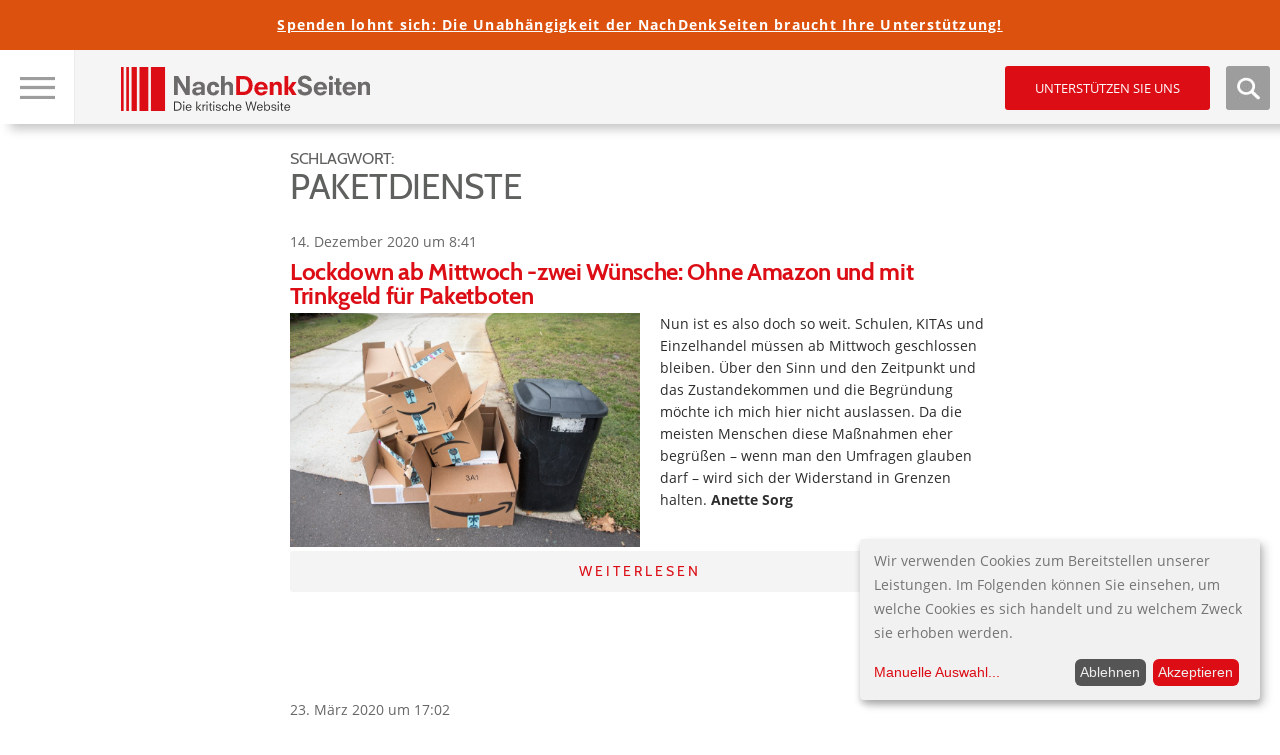

--- FILE ---
content_type: text/html; charset=UTF-8
request_url: https://www.nachdenkseiten.de/?tag=paketdienste
body_size: 14642
content:

<!DOCTYPE html>
<html itemscope="" itemtype="http://schema.org/Article" lang="de">
<head>
<title>   Paketdienste</title>
<meta name="title" content="   Paketdienste">
<meta charset="UTF-8">
<meta name="viewport" content="width=device-width, height=device-height, initial-scale=1.0">
<link rel="profile" href="https://gmpg.org/xfn/11">
<link rel="pingback" href="https://www.nachdenkseiten.de/xmlrpc.php">
<!--<script src="https://ajax.googleapis.com/ajax/libs/jquery/3.2.0/jquery.min.js"></script>-->

<script src="https://www.nachdenkseiten.de/wp-content/themes/nds2017v2/js/klaro-config.js"></script>
<script src="https://www.nachdenkseiten.de/wp-content/themes/nds2017v2/js/klaro.js"></script>

<meta name='robots' content='max-image-preview:large' />
	<style>img:is([sizes="auto" i], [sizes^="auto," i]) { contain-intrinsic-size: 3000px 1500px }</style>
	<link rel='stylesheet' id='twoclick-social-media-buttons-css' href='https://www.nachdenkseiten.de/wp-content/plugins/2-click-socialmedia-buttons/css/socialshareprivacy-min.css?ver=1.6.4' type='text/css' media='all' />
<link rel='stylesheet' id='wp-block-library-css' href='https://www.nachdenkseiten.de/wp-includes/css/dist/block-library/style.min.css?ver=6.8.3' type='text/css' media='all' />
<style id='wp-block-library-inline-css' type='text/css'>
.has-text-align-justify{text-align:justify;}
</style>
<style id='classic-theme-styles-inline-css' type='text/css'>
/*! This file is auto-generated */
.wp-block-button__link{color:#fff;background-color:#32373c;border-radius:9999px;box-shadow:none;text-decoration:none;padding:calc(.667em + 2px) calc(1.333em + 2px);font-size:1.125em}.wp-block-file__button{background:#32373c;color:#fff;text-decoration:none}
</style>
<style id='global-styles-inline-css' type='text/css'>
:root{--wp--preset--aspect-ratio--square: 1;--wp--preset--aspect-ratio--4-3: 4/3;--wp--preset--aspect-ratio--3-4: 3/4;--wp--preset--aspect-ratio--3-2: 3/2;--wp--preset--aspect-ratio--2-3: 2/3;--wp--preset--aspect-ratio--16-9: 16/9;--wp--preset--aspect-ratio--9-16: 9/16;--wp--preset--color--black: #000000;--wp--preset--color--cyan-bluish-gray: #abb8c3;--wp--preset--color--white: #ffffff;--wp--preset--color--pale-pink: #f78da7;--wp--preset--color--vivid-red: #cf2e2e;--wp--preset--color--luminous-vivid-orange: #ff6900;--wp--preset--color--luminous-vivid-amber: #fcb900;--wp--preset--color--light-green-cyan: #7bdcb5;--wp--preset--color--vivid-green-cyan: #00d084;--wp--preset--color--pale-cyan-blue: #8ed1fc;--wp--preset--color--vivid-cyan-blue: #0693e3;--wp--preset--color--vivid-purple: #9b51e0;--wp--preset--gradient--vivid-cyan-blue-to-vivid-purple: linear-gradient(135deg,rgba(6,147,227,1) 0%,rgb(155,81,224) 100%);--wp--preset--gradient--light-green-cyan-to-vivid-green-cyan: linear-gradient(135deg,rgb(122,220,180) 0%,rgb(0,208,130) 100%);--wp--preset--gradient--luminous-vivid-amber-to-luminous-vivid-orange: linear-gradient(135deg,rgba(252,185,0,1) 0%,rgba(255,105,0,1) 100%);--wp--preset--gradient--luminous-vivid-orange-to-vivid-red: linear-gradient(135deg,rgba(255,105,0,1) 0%,rgb(207,46,46) 100%);--wp--preset--gradient--very-light-gray-to-cyan-bluish-gray: linear-gradient(135deg,rgb(238,238,238) 0%,rgb(169,184,195) 100%);--wp--preset--gradient--cool-to-warm-spectrum: linear-gradient(135deg,rgb(74,234,220) 0%,rgb(151,120,209) 20%,rgb(207,42,186) 40%,rgb(238,44,130) 60%,rgb(251,105,98) 80%,rgb(254,248,76) 100%);--wp--preset--gradient--blush-light-purple: linear-gradient(135deg,rgb(255,206,236) 0%,rgb(152,150,240) 100%);--wp--preset--gradient--blush-bordeaux: linear-gradient(135deg,rgb(254,205,165) 0%,rgb(254,45,45) 50%,rgb(107,0,62) 100%);--wp--preset--gradient--luminous-dusk: linear-gradient(135deg,rgb(255,203,112) 0%,rgb(199,81,192) 50%,rgb(65,88,208) 100%);--wp--preset--gradient--pale-ocean: linear-gradient(135deg,rgb(255,245,203) 0%,rgb(182,227,212) 50%,rgb(51,167,181) 100%);--wp--preset--gradient--electric-grass: linear-gradient(135deg,rgb(202,248,128) 0%,rgb(113,206,126) 100%);--wp--preset--gradient--midnight: linear-gradient(135deg,rgb(2,3,129) 0%,rgb(40,116,252) 100%);--wp--preset--font-size--small: 13px;--wp--preset--font-size--medium: 20px;--wp--preset--font-size--large: 36px;--wp--preset--font-size--x-large: 42px;--wp--preset--spacing--20: 0.44rem;--wp--preset--spacing--30: 0.67rem;--wp--preset--spacing--40: 1rem;--wp--preset--spacing--50: 1.5rem;--wp--preset--spacing--60: 2.25rem;--wp--preset--spacing--70: 3.38rem;--wp--preset--spacing--80: 5.06rem;--wp--preset--shadow--natural: 6px 6px 9px rgba(0, 0, 0, 0.2);--wp--preset--shadow--deep: 12px 12px 50px rgba(0, 0, 0, 0.4);--wp--preset--shadow--sharp: 6px 6px 0px rgba(0, 0, 0, 0.2);--wp--preset--shadow--outlined: 6px 6px 0px -3px rgba(255, 255, 255, 1), 6px 6px rgba(0, 0, 0, 1);--wp--preset--shadow--crisp: 6px 6px 0px rgba(0, 0, 0, 1);}:where(.is-layout-flex){gap: 0.5em;}:where(.is-layout-grid){gap: 0.5em;}body .is-layout-flex{display: flex;}.is-layout-flex{flex-wrap: wrap;align-items: center;}.is-layout-flex > :is(*, div){margin: 0;}body .is-layout-grid{display: grid;}.is-layout-grid > :is(*, div){margin: 0;}:where(.wp-block-columns.is-layout-flex){gap: 2em;}:where(.wp-block-columns.is-layout-grid){gap: 2em;}:where(.wp-block-post-template.is-layout-flex){gap: 1.25em;}:where(.wp-block-post-template.is-layout-grid){gap: 1.25em;}.has-black-color{color: var(--wp--preset--color--black) !important;}.has-cyan-bluish-gray-color{color: var(--wp--preset--color--cyan-bluish-gray) !important;}.has-white-color{color: var(--wp--preset--color--white) !important;}.has-pale-pink-color{color: var(--wp--preset--color--pale-pink) !important;}.has-vivid-red-color{color: var(--wp--preset--color--vivid-red) !important;}.has-luminous-vivid-orange-color{color: var(--wp--preset--color--luminous-vivid-orange) !important;}.has-luminous-vivid-amber-color{color: var(--wp--preset--color--luminous-vivid-amber) !important;}.has-light-green-cyan-color{color: var(--wp--preset--color--light-green-cyan) !important;}.has-vivid-green-cyan-color{color: var(--wp--preset--color--vivid-green-cyan) !important;}.has-pale-cyan-blue-color{color: var(--wp--preset--color--pale-cyan-blue) !important;}.has-vivid-cyan-blue-color{color: var(--wp--preset--color--vivid-cyan-blue) !important;}.has-vivid-purple-color{color: var(--wp--preset--color--vivid-purple) !important;}.has-black-background-color{background-color: var(--wp--preset--color--black) !important;}.has-cyan-bluish-gray-background-color{background-color: var(--wp--preset--color--cyan-bluish-gray) !important;}.has-white-background-color{background-color: var(--wp--preset--color--white) !important;}.has-pale-pink-background-color{background-color: var(--wp--preset--color--pale-pink) !important;}.has-vivid-red-background-color{background-color: var(--wp--preset--color--vivid-red) !important;}.has-luminous-vivid-orange-background-color{background-color: var(--wp--preset--color--luminous-vivid-orange) !important;}.has-luminous-vivid-amber-background-color{background-color: var(--wp--preset--color--luminous-vivid-amber) !important;}.has-light-green-cyan-background-color{background-color: var(--wp--preset--color--light-green-cyan) !important;}.has-vivid-green-cyan-background-color{background-color: var(--wp--preset--color--vivid-green-cyan) !important;}.has-pale-cyan-blue-background-color{background-color: var(--wp--preset--color--pale-cyan-blue) !important;}.has-vivid-cyan-blue-background-color{background-color: var(--wp--preset--color--vivid-cyan-blue) !important;}.has-vivid-purple-background-color{background-color: var(--wp--preset--color--vivid-purple) !important;}.has-black-border-color{border-color: var(--wp--preset--color--black) !important;}.has-cyan-bluish-gray-border-color{border-color: var(--wp--preset--color--cyan-bluish-gray) !important;}.has-white-border-color{border-color: var(--wp--preset--color--white) !important;}.has-pale-pink-border-color{border-color: var(--wp--preset--color--pale-pink) !important;}.has-vivid-red-border-color{border-color: var(--wp--preset--color--vivid-red) !important;}.has-luminous-vivid-orange-border-color{border-color: var(--wp--preset--color--luminous-vivid-orange) !important;}.has-luminous-vivid-amber-border-color{border-color: var(--wp--preset--color--luminous-vivid-amber) !important;}.has-light-green-cyan-border-color{border-color: var(--wp--preset--color--light-green-cyan) !important;}.has-vivid-green-cyan-border-color{border-color: var(--wp--preset--color--vivid-green-cyan) !important;}.has-pale-cyan-blue-border-color{border-color: var(--wp--preset--color--pale-cyan-blue) !important;}.has-vivid-cyan-blue-border-color{border-color: var(--wp--preset--color--vivid-cyan-blue) !important;}.has-vivid-purple-border-color{border-color: var(--wp--preset--color--vivid-purple) !important;}.has-vivid-cyan-blue-to-vivid-purple-gradient-background{background: var(--wp--preset--gradient--vivid-cyan-blue-to-vivid-purple) !important;}.has-light-green-cyan-to-vivid-green-cyan-gradient-background{background: var(--wp--preset--gradient--light-green-cyan-to-vivid-green-cyan) !important;}.has-luminous-vivid-amber-to-luminous-vivid-orange-gradient-background{background: var(--wp--preset--gradient--luminous-vivid-amber-to-luminous-vivid-orange) !important;}.has-luminous-vivid-orange-to-vivid-red-gradient-background{background: var(--wp--preset--gradient--luminous-vivid-orange-to-vivid-red) !important;}.has-very-light-gray-to-cyan-bluish-gray-gradient-background{background: var(--wp--preset--gradient--very-light-gray-to-cyan-bluish-gray) !important;}.has-cool-to-warm-spectrum-gradient-background{background: var(--wp--preset--gradient--cool-to-warm-spectrum) !important;}.has-blush-light-purple-gradient-background{background: var(--wp--preset--gradient--blush-light-purple) !important;}.has-blush-bordeaux-gradient-background{background: var(--wp--preset--gradient--blush-bordeaux) !important;}.has-luminous-dusk-gradient-background{background: var(--wp--preset--gradient--luminous-dusk) !important;}.has-pale-ocean-gradient-background{background: var(--wp--preset--gradient--pale-ocean) !important;}.has-electric-grass-gradient-background{background: var(--wp--preset--gradient--electric-grass) !important;}.has-midnight-gradient-background{background: var(--wp--preset--gradient--midnight) !important;}.has-small-font-size{font-size: var(--wp--preset--font-size--small) !important;}.has-medium-font-size{font-size: var(--wp--preset--font-size--medium) !important;}.has-large-font-size{font-size: var(--wp--preset--font-size--large) !important;}.has-x-large-font-size{font-size: var(--wp--preset--font-size--x-large) !important;}
:where(.wp-block-post-template.is-layout-flex){gap: 1.25em;}:where(.wp-block-post-template.is-layout-grid){gap: 1.25em;}
:where(.wp-block-columns.is-layout-flex){gap: 2em;}:where(.wp-block-columns.is-layout-grid){gap: 2em;}
:root :where(.wp-block-pullquote){font-size: 1.5em;line-height: 1.6;}
</style>
<link rel='stylesheet' id='mp-tell-a-friend-lity-style-css' href='https://www.nachdenkseiten.de/wp-content/plugins/mp-tell-a-friend/includes/../css/lity.min.css?ver=6.8.3' type='text/css' media='all' />
<link rel='stylesheet' id='mp-tell-a-friend-style-css' href='https://www.nachdenkseiten.de/wp-content/plugins/mp-tell-a-friend/includes/../css/mp-tell-a-friend.css?ver=6.8.3' type='text/css' media='all' />
<link rel='stylesheet' id='wp-pagenavi-css' href='https://www.nachdenkseiten.de/wp-content/plugins/wp-pagenavi/pagenavi-css.css?ver=2.70' type='text/css' media='all' />
<link rel='stylesheet' id='stylecss-css' href='https://www.nachdenkseiten.de/wp-content/themes/nds2017v2/style.css' type='text/css' media='all' />
<link rel='stylesheet' id='litystyle-css' href='https://www.nachdenkseiten.de/wp-content/themes/nds2017v2/js/lity.css?ver=1.0' type='text/css' media='all' />
<link rel='stylesheet' id='dkpdf-frontend-css' href='https://www.nachdenkseiten.de/wp-content/plugins/dk-pdf/assets/css/frontend.css?ver=1.9.6' type='text/css' media='all' />
<link rel='stylesheet' id='jetpack_css-css' href='https://www.nachdenkseiten.de/wp-content/plugins/jetpack/css/jetpack.css?ver=8.8.5' type='text/css' media='all' />
<script type="text/javascript" src="https://www.nachdenkseiten.de/wp-includes/js/jquery/jquery.min.js?ver=3.7.1" id="jquery-core-js"></script>
<script type="text/javascript" src="https://www.nachdenkseiten.de/wp-includes/js/jquery/jquery-migrate.min.js?ver=3.4.1" id="jquery-migrate-js"></script>
<script type="text/javascript" src="https://www.nachdenkseiten.de/wp-content/themes/nds2017v2/js/jquery.min.js?ver=all" id="jquery-min-js"></script>
<script type="text/javascript" src="https://www.nachdenkseiten.de/wp-content/themes/nds2017v2/js/picturefill.min.js?ver=all" id="my-picturefill-js"></script>
<script type="text/javascript" src="https://www.nachdenkseiten.de/wp-content/themes/nds2017v2/js/jquery.sticky-kit.min.js?ver=all" id="sticky-kit-js"></script>
<script type="text/javascript" src="https://www.nachdenkseiten.de/wp-content/themes/nds2017v2/js/jquery.customSelect.min.js?ver=all" id="custom-selects-js"></script>
<link rel="https://api.w.org/" href="https://www.nachdenkseiten.de/index.php?rest_route=/" /><link rel="alternate" title="JSON" type="application/json" href="https://www.nachdenkseiten.de/index.php?rest_route=/wp/v2/tags/2245" /><link rel="EditURI" type="application/rsd+xml" title="RSD" href="https://www.nachdenkseiten.de/xmlrpc.php?rsd" />
<meta name="generator" content="WordPress 6.8.3" />
<script type="text/javascript"><!--
function powerpress_pinw(pinw_url){window.open(pinw_url, 'PowerPressPlayer','toolbar=0,status=0,resizable=1,width=460,height=320');	return false;}
//-->
</script>
<script type="text/javascript">
(function(url){
	if(/(?:Chrome\/26\.0\.1410\.63 Safari\/537\.31|WordfenceTestMonBot)/.test(navigator.userAgent)){ return; }
	var addEvent = function(evt, handler) {
		if (window.addEventListener) {
			document.addEventListener(evt, handler, false);
		} else if (window.attachEvent) {
			document.attachEvent('on' + evt, handler);
		}
	};
	var removeEvent = function(evt, handler) {
		if (window.removeEventListener) {
			document.removeEventListener(evt, handler, false);
		} else if (window.detachEvent) {
			document.detachEvent('on' + evt, handler);
		}
	};
	var evts = 'contextmenu dblclick drag dragend dragenter dragleave dragover dragstart drop keydown keypress keyup mousedown mousemove mouseout mouseover mouseup mousewheel scroll'.split(' ');
	var logHuman = function() {
		if (window.wfLogHumanRan) { return; }
		window.wfLogHumanRan = true;
		var wfscr = document.createElement('script');
		wfscr.type = 'text/javascript';
		wfscr.async = true;
		wfscr.src = url + '&r=' + Math.random();
		(document.getElementsByTagName('head')[0]||document.getElementsByTagName('body')[0]).appendChild(wfscr);
		for (var i = 0; i < evts.length; i++) {
			removeEvent(evts[i], logHuman);
		}
	};
	for (var i = 0; i < evts.length; i++) {
		addEvent(evts[i], logHuman);
	}
})('//www.nachdenkseiten.de/?wordfence_lh=1&hid=DE8B9798606EDAB217399CE3E3F0C412');
</script><style type='text/css'>img#wpstats{display:none}</style><link rel="icon" href="https://www.nachdenkseiten.de/wp-content/uploads/2018/03/cropped-cropped-nds_fb_banner-32x32.png" sizes="32x32" />
<link rel="icon" href="https://www.nachdenkseiten.de/wp-content/uploads/2018/03/cropped-cropped-nds_fb_banner-192x192.png" sizes="192x192" />
<link rel="apple-touch-icon" href="https://www.nachdenkseiten.de/wp-content/uploads/2018/03/cropped-cropped-nds_fb_banner-180x180.png" />
<meta name="msapplication-TileImage" content="https://www.nachdenkseiten.de/wp-content/uploads/2018/03/cropped-cropped-nds_fb_banner-270x270.png" />

<!--[if lt IE 9]>
	<script src="https://www.nachdenkseiten.de/wp-content/themes/nds2017v2/js/html5-shiv.js"></script>
	<link rel="stylesheet" id="ie-css" href="https://dev.nachdenkseiten.de/wp-content/themes/nds2017/css/ie8.css" type="text/css" media="screen">
<![endif]-->

<!--[if IE]>
	<link rel="stylesheet" id="ie-css" href="https://dev.nachdenkseiten.de/wp-content/themes/nds2017/css/ie.css" type="text/css" media="screen">
<![endif]-->


<meta property="og:image" content="" />
<meta name="twitter:card" content="summary_large_image" />
<meta name="twitter:image" content="" />
<link rel="alternate" type="application/rss+xml" title="NachDenkSeiten RSS-Feed" href="https://www.nachdenkseiten.de/?feed=rss" />
<link rel="alternate" type="application/rss+xml" title="NachDenkSeiten RSS2-Feed" href="https://www.nachdenkseiten.de/?feed=rss2" />
<link rel="alternate" type="application/rss+xml" title="NachDenkSeiten Audio-Feed" href="https://www.nachdenkseiten.de/?feed=podcast" />


<script src="https://www.nachdenkseiten.de/wp-content/themes/nds2017v2/js/respond.js"></script>
</head>

<body data-rsssl=1 class="archive tag tag-paketdienste tag-2245 wp-theme-nds2017v2 noscript">
<div id="wrap">
	<div id="page" class="site hasTitleImage">
	
		<header id="masthead" class="site-header">
	
			<!-- MOBILE HEADER -->
			<div class="mobileHeader">
			
				<div class="mobile nav visible-xs-block">
					
					<a class="navTrigger" href=""><img src="https://www.nachdenkseiten.de/wp-content/themes/nds2017v2/img/nav_burger.jpg" alt="Hauptnavigation &ouml;ffen" title="Hauptnavigation &ouml;ffen" /></a>
					<a class="closer" href=""><img src="https://www.nachdenkseiten.de/wp-content/themes/nds2017v2/img/nav_burger_close.jpg" alt="Hauptnavigation schlie&szlig;en" title="Hauptnavigation schlie&szlig;en" /></a>
					<input type="checkbox" id="navbar-noscript-toggle-mobile" style="display: none;">
					<label class="noscriptNavTrigger" for="navbar-noscript-toggle-mobile"><img src="https://www.nachdenkseiten.de/wp-content/themes/nds2017v2/img/nav_burger.jpg" alt="Hauptnavigation &ouml;ffen" title="Hauptnavigation &ouml;ffen" /></label>
					<label class="noscriptNavTriggerClose" for="navbar-noscript-toggle-mobile"><img src="https://www.nachdenkseiten.de/wp-content/themes/nds2017v2/img/nav_burger_close.jpg" alt="Hauptnavigation schlie&szlig;en" title="Hauptnavigation schlie&szlig;en" /></label>
				
					<nav class="navbar navbar-default">
						<div class="menu-desktop-main-menu-redesign-container"><ul id="menu-desktop-main-menu-redesign" class="menu"><li id="menu-item-47943" class="menu-item menu-item-type-post_type menu-item-object-page menu-item-47943"><a href="https://www.nachdenkseiten.de/?page_id=47939">Tipps zur Nutzung der NachDenkSeiten</a></li>
<li id="menu-item-47168" class="headline menu-item menu-item-type-custom menu-item-object-custom menu-item-has-children menu-item-47168"><a>Hinweise</a>
<ul class="sub-menu">
	<li id="menu-item-47166" class="menu-item menu-item-type-taxonomy menu-item-object-category menu-item-47166"><a href="https://www.nachdenkseiten.de/?cat=19">Hinweise des Tages</a></li>
	<li id="menu-item-47167" class="menu-item menu-item-type-taxonomy menu-item-object-category menu-item-47167"><a href="https://www.nachdenkseiten.de/?cat=120">Videohinweise</a></li>
</ul>
</li>
<li id="menu-item-47039" class="headline menu-item menu-item-type-custom menu-item-object-custom menu-item-has-children menu-item-47039"><a>Rubriken</a>
<ul class="sub-menu">
	<li id="menu-item-47040" class="menu-item menu-item-type-taxonomy menu-item-object-category menu-item-has-children menu-item-47040"><a href="https://www.nachdenkseiten.de/?cat=41">Medien und Medienanalyse</a><span class="sub-arrow"></span><input class="noscript-submenu-toggle" type="checkbox" id="noscript-toggle-47040685" style="display: none;"><label class="noscript-sub-arrow" for="noscript-toggle-47040685"></label>
	<ul class="sub-menu">
		<li id="menu-item-47041" class="menu-item menu-item-type-taxonomy menu-item-object-category menu-item-47041"><a href="https://www.nachdenkseiten.de/?cat=182">Medienkonzentration, Vermachtung der Medien</a></li>
		<li id="menu-item-47042" class="menu-item menu-item-type-taxonomy menu-item-object-category menu-item-47042"><a href="https://www.nachdenkseiten.de/?cat=183">Medienkritik</a></li>
	</ul>
</li>
	<li id="menu-item-47043" class="menu-item menu-item-type-taxonomy menu-item-object-category menu-item-has-children menu-item-47043"><a href="https://www.nachdenkseiten.de/?cat=121">Meinungsmache</a><span class="sub-arrow"></span><input class="noscript-submenu-toggle" type="checkbox" id="noscript-toggle-47043735" style="display: none;"><label class="noscript-sub-arrow" for="noscript-toggle-47043735"></label>
	<ul class="sub-menu">
		<li id="menu-item-47044" class="menu-item menu-item-type-taxonomy menu-item-object-category menu-item-47044"><a href="https://www.nachdenkseiten.de/?cat=122">Demoskopie/Umfragen</a></li>
		<li id="menu-item-47045" class="menu-item menu-item-type-taxonomy menu-item-object-category menu-item-47045"><a href="https://www.nachdenkseiten.de/?cat=123">Kampagnen/Tarnworte/Neusprech</a></li>
		<li id="menu-item-47046" class="menu-item menu-item-type-taxonomy menu-item-object-category menu-item-47046"><a href="https://www.nachdenkseiten.de/?cat=12">Manipulation des Monats</a></li>
		<li id="menu-item-47047" class="menu-item menu-item-type-taxonomy menu-item-object-category menu-item-47047"><a href="https://www.nachdenkseiten.de/?cat=85">PR</a></li>
		<li id="menu-item-47048" class="menu-item menu-item-type-taxonomy menu-item-object-category menu-item-47048"><a href="https://www.nachdenkseiten.de/?cat=11">Strategien der Meinungsmache</a></li>
	</ul>
</li>
	<li id="menu-item-47049" class="menu-item menu-item-type-taxonomy menu-item-object-category menu-item-has-children menu-item-47049"><a href="https://www.nachdenkseiten.de/?cat=124">Demokratie</a><span class="sub-arrow"></span><input class="noscript-submenu-toggle" type="checkbox" id="noscript-toggle-47049609" style="display: none;"><label class="noscript-sub-arrow" for="noscript-toggle-47049609"></label>
	<ul class="sub-menu">
		<li id="menu-item-47050" class="menu-item menu-item-type-taxonomy menu-item-object-category menu-item-47050"><a href="https://www.nachdenkseiten.de/?cat=126">Erosion der Demokratie</a></li>
		<li id="menu-item-47051" class="menu-item menu-item-type-taxonomy menu-item-object-category menu-item-47051"><a href="https://www.nachdenkseiten.de/?cat=125">Rechte Gefahr</a></li>
	</ul>
</li>
	<li id="menu-item-47052" class="menu-item menu-item-type-taxonomy menu-item-object-category current-post-ancestor current-menu-parent current-post-parent menu-item-has-children menu-item-47052"><a href="https://www.nachdenkseiten.de/?cat=127">Lobbyismus und politische Korruption</a><span class="sub-arrow"></span><input class="noscript-submenu-toggle" type="checkbox" id="noscript-toggle-47052636" style="display: none;"><label class="noscript-sub-arrow" for="noscript-toggle-47052636"></label>
	<ul class="sub-menu">
		<li id="menu-item-47053" class="menu-item menu-item-type-taxonomy menu-item-object-category menu-item-47053"><a href="https://www.nachdenkseiten.de/?cat=128">INSM</a></li>
		<li id="menu-item-47054" class="menu-item menu-item-type-taxonomy menu-item-object-category menu-item-47054"><a href="https://www.nachdenkseiten.de/?cat=129">Lobbyorganisationen und interessengebundene Wissenschaft</a></li>
		<li id="menu-item-47055" class="menu-item menu-item-type-taxonomy menu-item-object-category menu-item-47055"><a href="https://www.nachdenkseiten.de/?cat=130">Dreht&#252;r Politik und Wirtschaft</a></li>
	</ul>
</li>
	<li id="menu-item-47056" class="menu-item menu-item-type-taxonomy menu-item-object-category menu-item-has-children menu-item-47056"><a href="https://www.nachdenkseiten.de/?cat=131">&#214;konomie</a><span class="sub-arrow"></span><input class="noscript-submenu-toggle" type="checkbox" id="noscript-toggle-47056857" style="display: none;"><label class="noscript-sub-arrow" for="noscript-toggle-47056857"></label>
	<ul class="sub-menu">
		<li id="menu-item-47057" class="menu-item menu-item-type-taxonomy menu-item-object-category menu-item-47057"><a href="https://www.nachdenkseiten.de/?cat=13">Denkfehler Wirtschaftsdebatte</a></li>
		<li id="menu-item-47058" class="menu-item menu-item-type-taxonomy menu-item-object-category menu-item-47058"><a href="https://www.nachdenkseiten.de/?cat=132">Ungleichheit, Armut, Reichtum</a></li>
		<li id="menu-item-47059" class="menu-item menu-item-type-taxonomy menu-item-object-category menu-item-47059"><a href="https://www.nachdenkseiten.de/?cat=133">Wichtige Wirtschaftsdaten</a></li>
		<li id="menu-item-47060" class="menu-item menu-item-type-taxonomy menu-item-object-category menu-item-47060"><a href="https://www.nachdenkseiten.de/?cat=30">Wirtschaftspolitik und Konjunktur</a></li>
	</ul>
</li>
	<li id="menu-item-47061" class="menu-item menu-item-type-taxonomy menu-item-object-category menu-item-has-children menu-item-47061"><a href="https://www.nachdenkseiten.de/?cat=110">Agenda 2010</a><span class="sub-arrow"></span><input class="noscript-submenu-toggle" type="checkbox" id="noscript-toggle-47061926" style="display: none;"><label class="noscript-sub-arrow" for="noscript-toggle-47061926"></label>
	<ul class="sub-menu">
		<li id="menu-item-47062" class="menu-item menu-item-type-taxonomy menu-item-object-category menu-item-47062"><a href="https://www.nachdenkseiten.de/?cat=141">Arbeitsmarkt und Arbeitsmarktpolitik</a></li>
		<li id="menu-item-47063" class="menu-item menu-item-type-taxonomy menu-item-object-category menu-item-47063"><a href="https://www.nachdenkseiten.de/?cat=142">Bundesagentur f&#252;r Arbeit</a></li>
		<li id="menu-item-47064" class="menu-item menu-item-type-taxonomy menu-item-object-category menu-item-47064"><a href="https://www.nachdenkseiten.de/?cat=92">Fachkr&#228;ftemangel</a></li>
		<li id="menu-item-47065" class="menu-item menu-item-type-taxonomy menu-item-object-category menu-item-47065"><a href="https://www.nachdenkseiten.de/?cat=140">Hartz-Gesetze/B&#252;rgergeld</a></li>
	</ul>
</li>
	<li id="menu-item-47066" class="menu-item menu-item-type-taxonomy menu-item-object-category menu-item-has-children menu-item-47066"><a href="https://www.nachdenkseiten.de/?cat=134">Finanzen und W&#228;hrung</a><span class="sub-arrow"></span><input class="noscript-submenu-toggle" type="checkbox" id="noscript-toggle-47066254" style="display: none;"><label class="noscript-sub-arrow" for="noscript-toggle-47066254"></label>
	<ul class="sub-menu">
		<li id="menu-item-47067" class="menu-item menu-item-type-taxonomy menu-item-object-category menu-item-47067"><a href="https://www.nachdenkseiten.de/?cat=136">Banken, B&#246;rse, Spekulation</a></li>
		<li id="menu-item-47068" class="menu-item menu-item-type-taxonomy menu-item-object-category menu-item-47068"><a href="https://www.nachdenkseiten.de/?cat=139">Euro und Eurokrise</a></li>
		<li id="menu-item-47069" class="menu-item menu-item-type-taxonomy menu-item-object-category menu-item-47069"><a href="https://www.nachdenkseiten.de/?cat=50">Finanzkrise</a></li>
		<li id="menu-item-47070" class="menu-item menu-item-type-taxonomy menu-item-object-category menu-item-47070"><a href="https://www.nachdenkseiten.de/?cat=135">Finanzpolitik</a></li>
	</ul>
</li>
	<li id="menu-item-47071" class="menu-item menu-item-type-taxonomy menu-item-object-category menu-item-has-children menu-item-47071"><a href="https://www.nachdenkseiten.de/?cat=28">Privatisierung</a><span class="sub-arrow"></span><input class="noscript-submenu-toggle" type="checkbox" id="noscript-toggle-47071261" style="display: none;"><label class="noscript-sub-arrow" for="noscript-toggle-47071261"></label>
	<ul class="sub-menu">
		<li id="menu-item-47072" class="menu-item menu-item-type-taxonomy menu-item-object-category menu-item-47072"><a href="https://www.nachdenkseiten.de/?cat=144">Private Public Partnership</a></li>
		<li id="menu-item-47073" class="menu-item menu-item-type-taxonomy menu-item-object-category menu-item-47073"><a href="https://www.nachdenkseiten.de/?cat=143">Privatisierung &#246;ffentlicher Leistungen</a></li>
	</ul>
</li>
	<li id="menu-item-47074" class="menu-item menu-item-type-taxonomy menu-item-object-category menu-item-has-children menu-item-47074"><a href="https://www.nachdenkseiten.de/?cat=145">Sozialstaat</a><span class="sub-arrow"></span><input class="noscript-submenu-toggle" type="checkbox" id="noscript-toggle-47074258" style="display: none;"><label class="noscript-sub-arrow" for="noscript-toggle-47074258"></label>
	<ul class="sub-menu">
		<li id="menu-item-47078" class="menu-item menu-item-type-taxonomy menu-item-object-category menu-item-47078"><a href="https://www.nachdenkseiten.de/?cat=148">Pflegeversicherung</a></li>
		<li id="menu-item-47079" class="menu-item menu-item-type-taxonomy menu-item-object-category menu-item-47079"><a href="https://www.nachdenkseiten.de/?cat=39">Rente</a></li>
		<li id="menu-item-47075" class="menu-item menu-item-type-taxonomy menu-item-object-category menu-item-47075"><a href="https://www.nachdenkseiten.de/?cat=40">Riester-R&#252;rup-T&#228;uschung, Privatrente</a></li>
		<li id="menu-item-47076" class="menu-item menu-item-type-taxonomy menu-item-object-category menu-item-47076"><a href="https://www.nachdenkseiten.de/?cat=146">Soziale Gerechtigkeit</a></li>
		<li id="menu-item-47077" class="menu-item menu-item-type-taxonomy menu-item-object-category menu-item-47077"><a href="https://www.nachdenkseiten.de/?cat=150">Verbraucherschutz</a></li>
		<li id="menu-item-47080" class="menu-item menu-item-type-taxonomy menu-item-object-category menu-item-47080"><a href="https://www.nachdenkseiten.de/?cat=147">Arbeitslosigkeit</a></li>
	</ul>
</li>
	<li id="menu-item-47081" class="menu-item menu-item-type-taxonomy menu-item-object-category menu-item-has-children menu-item-47081"><a href="https://www.nachdenkseiten.de/?cat=151">Bildungspolitik</a><span class="sub-arrow"></span><input class="noscript-submenu-toggle" type="checkbox" id="noscript-toggle-4708116" style="display: none;"><label class="noscript-sub-arrow" for="noscript-toggle-4708116"></label>
	<ul class="sub-menu">
		<li id="menu-item-47082" class="menu-item menu-item-type-taxonomy menu-item-object-category menu-item-47082"><a href="https://www.nachdenkseiten.de/?cat=153">Berufliche Bildung</a></li>
		<li id="menu-item-47083" class="menu-item menu-item-type-taxonomy menu-item-object-category menu-item-47083"><a href="https://www.nachdenkseiten.de/?cat=34">Bildung</a></li>
		<li id="menu-item-47084" class="menu-item menu-item-type-taxonomy menu-item-object-category menu-item-47084"><a href="https://www.nachdenkseiten.de/?cat=17">Hochschulen und Wissenschaft</a></li>
		<li id="menu-item-47085" class="menu-item menu-item-type-taxonomy menu-item-object-category menu-item-47085"><a href="https://www.nachdenkseiten.de/?cat=152">Schulsystem</a></li>
	</ul>
</li>
	<li id="menu-item-47086" class="menu-item menu-item-type-taxonomy menu-item-object-category menu-item-has-children menu-item-47086"><a href="https://www.nachdenkseiten.de/?cat=154">Wichtige Debatten</a><span class="sub-arrow"></span><input class="noscript-submenu-toggle" type="checkbox" id="noscript-toggle-47086173" style="display: none;"><label class="noscript-sub-arrow" for="noscript-toggle-47086173"></label>
	<ul class="sub-menu">
		<li id="menu-item-47091" class="menu-item menu-item-type-taxonomy menu-item-object-category menu-item-47091"><a href="https://www.nachdenkseiten.de/?cat=155">Demografische Entwicklung</a></li>
		<li id="menu-item-47092" class="menu-item menu-item-type-taxonomy menu-item-object-category menu-item-47092"><a href="https://www.nachdenkseiten.de/?cat=159">Fremdenfeindlichkeit, Rassismus</a></li>
		<li id="menu-item-47093" class="menu-item menu-item-type-taxonomy menu-item-object-category menu-item-47093"><a href="https://www.nachdenkseiten.de/?cat=158">Generationenkonflikt</a></li>
		<li id="menu-item-47094" class="menu-item menu-item-type-taxonomy menu-item-object-category menu-item-47094"><a href="https://www.nachdenkseiten.de/?cat=25">&#8220;Lohnnebenkosten&#8221;</a></li>
		<li id="menu-item-47095" class="menu-item menu-item-type-taxonomy menu-item-object-category menu-item-47095"><a href="https://www.nachdenkseiten.de/?cat=160">Markt und Staat</a></li>
		<li id="menu-item-47087" class="menu-item menu-item-type-taxonomy menu-item-object-category menu-item-47087"><a href="https://www.nachdenkseiten.de/?cat=156">Schulden &#8211; Sparen</a></li>
		<li id="menu-item-47088" class="menu-item menu-item-type-taxonomy menu-item-object-category menu-item-47088"><a href="https://www.nachdenkseiten.de/?cat=74">Stuttgart 21</a></li>
		<li id="menu-item-47089" class="menu-item menu-item-type-taxonomy menu-item-object-category menu-item-47089"><a href="https://www.nachdenkseiten.de/?cat=161">Wertedebatte</a></li>
		<li id="menu-item-47090" class="menu-item menu-item-type-taxonomy menu-item-object-category menu-item-47090"><a href="https://www.nachdenkseiten.de/?cat=157">Wettbewerbsf&#228;higkeit</a></li>
	</ul>
</li>
	<li id="menu-item-47098" class="menu-item menu-item-type-taxonomy menu-item-object-category menu-item-has-children menu-item-47098"><a href="https://www.nachdenkseiten.de/?cat=162">Energiepolitik</a><span class="sub-arrow"></span><input class="noscript-submenu-toggle" type="checkbox" id="noscript-toggle-47098644" style="display: none;"><label class="noscript-sub-arrow" for="noscript-toggle-47098644"></label>
	<ul class="sub-menu">
		<li id="menu-item-47099" class="menu-item menu-item-type-taxonomy menu-item-object-category menu-item-47099"><a href="https://www.nachdenkseiten.de/?cat=163">Atompolitik</a></li>
		<li id="menu-item-47100" class="menu-item menu-item-type-taxonomy menu-item-object-category menu-item-47100"><a href="https://www.nachdenkseiten.de/?cat=164">Energiewende</a></li>
	</ul>
</li>
	<li id="menu-item-47101" class="menu-item menu-item-type-taxonomy menu-item-object-category menu-item-has-children menu-item-47101"><a href="https://www.nachdenkseiten.de/?cat=165">Innen- und Gesellschaftspolitik</a><span class="sub-arrow"></span><input class="noscript-submenu-toggle" type="checkbox" id="noscript-toggle-47101215" style="display: none;"><label class="noscript-sub-arrow" for="noscript-toggle-47101215"></label>
	<ul class="sub-menu">
		<li id="menu-item-47102" class="menu-item menu-item-type-taxonomy menu-item-object-category menu-item-47102"><a href="https://www.nachdenkseiten.de/?cat=168">Gleichstellung</a></li>
		<li id="menu-item-47103" class="menu-item menu-item-type-taxonomy menu-item-object-category menu-item-47103"><a href="https://www.nachdenkseiten.de/?cat=60">Innere Sicherheit</a></li>
		<li id="menu-item-47104" class="menu-item menu-item-type-taxonomy menu-item-object-category menu-item-47104"><a href="https://www.nachdenkseiten.de/?cat=917">Kultur und Kulturpolitik</a></li>
		<li id="menu-item-47105" class="menu-item menu-item-type-taxonomy menu-item-object-category menu-item-47105"><a href="https://www.nachdenkseiten.de/?cat=167">Familienpolitik</a></li>
		<li id="menu-item-47107" class="menu-item menu-item-type-taxonomy menu-item-object-category menu-item-47107"><a href="https://www.nachdenkseiten.de/?cat=166">Terrorismus</a></li>
		<li id="menu-item-47108" class="menu-item menu-item-type-taxonomy menu-item-object-category menu-item-47108"><a href="https://www.nachdenkseiten.de/?cat=73">Verkehrspolitik</a></li>
	</ul>
</li>
	<li id="menu-item-47109" class="menu-item menu-item-type-taxonomy menu-item-object-category current-post-ancestor current-menu-parent current-post-parent menu-item-has-children menu-item-47109"><a href="https://www.nachdenkseiten.de/?cat=169">Au&#223;en- und Sicherheitspolitik</a><span class="sub-arrow"></span><input class="noscript-submenu-toggle" type="checkbox" id="noscript-toggle-47109410" style="display: none;"><label class="noscript-sub-arrow" for="noscript-toggle-47109410"></label>
	<ul class="sub-menu">
		<li id="menu-item-47110" class="menu-item menu-item-type-taxonomy menu-item-object-category menu-item-47110"><a href="https://www.nachdenkseiten.de/?cat=172">Aufr&#252;stung</a></li>
		<li id="menu-item-47111" class="menu-item menu-item-type-taxonomy menu-item-object-category menu-item-47111"><a href="https://www.nachdenkseiten.de/?cat=171">Milit&#228;reins&#228;tze/Kriege</a></li>
		<li id="menu-item-47112" class="menu-item menu-item-type-taxonomy menu-item-object-category menu-item-47112"><a href="https://www.nachdenkseiten.de/?cat=170">Friedenspolitik</a></li>
	</ul>
</li>
	<li id="menu-item-47113" class="menu-item menu-item-type-taxonomy menu-item-object-category menu-item-has-children menu-item-47113"><a href="https://www.nachdenkseiten.de/?cat=20">L&#228;nderberichte</a><span class="sub-arrow"></span><input class="noscript-submenu-toggle" type="checkbox" id="noscript-toggle-47113414" style="display: none;"><label class="noscript-sub-arrow" for="noscript-toggle-47113414"></label>
	<ul class="sub-menu">
		<li id="menu-item-47114" class="menu-item menu-item-type-taxonomy menu-item-object-category menu-item-47114"><a href="https://www.nachdenkseiten.de/?cat=173">Griechenland</a></li>
		<li id="menu-item-47115" class="menu-item menu-item-type-taxonomy menu-item-object-category menu-item-47115"><a href="https://www.nachdenkseiten.de/?cat=175">Israel</a></li>
		<li id="menu-item-47116" class="menu-item menu-item-type-taxonomy menu-item-object-category menu-item-47116"><a href="https://www.nachdenkseiten.de/?cat=174">USA</a></li>
	</ul>
</li>
	<li id="menu-item-47117" class="menu-item menu-item-type-taxonomy menu-item-object-category current-post-ancestor menu-item-has-children menu-item-47117"><a href="https://www.nachdenkseiten.de/?cat=176">Umweltpolitik</a><span class="sub-arrow"></span><input class="noscript-submenu-toggle" type="checkbox" id="noscript-toggle-47117469" style="display: none;"><label class="noscript-sub-arrow" for="noscript-toggle-47117469"></label>
	<ul class="sub-menu">
		<li id="menu-item-47121" class="menu-item menu-item-type-taxonomy menu-item-object-category menu-item-47121"><a href="https://www.nachdenkseiten.de/?cat=177">Klimawandel</a></li>
		<li id="menu-item-47119" class="menu-item menu-item-type-taxonomy menu-item-object-category current-post-ancestor current-menu-parent current-post-parent menu-item-47119"><a href="https://www.nachdenkseiten.de/?cat=178">Ressourcen</a></li>
		<li id="menu-item-47118" class="menu-item menu-item-type-taxonomy menu-item-object-category menu-item-47118"><a href="https://www.nachdenkseiten.de/?cat=179">Schadstoffe</a></li>
	</ul>
</li>
	<li id="menu-item-47122" class="menu-item menu-item-type-taxonomy menu-item-object-category menu-item-has-children menu-item-47122"><a href="https://www.nachdenkseiten.de/?cat=22">Europ&#228;ische Union</a><span class="sub-arrow"></span><input class="noscript-submenu-toggle" type="checkbox" id="noscript-toggle-47122612" style="display: none;"><label class="noscript-sub-arrow" for="noscript-toggle-47122612"></label>
	<ul class="sub-menu">
		<li id="menu-item-47123" class="menu-item menu-item-type-taxonomy menu-item-object-category menu-item-47123"><a href="https://www.nachdenkseiten.de/?cat=181">Europapolitik</a></li>
		<li id="menu-item-47124" class="menu-item menu-item-type-taxonomy menu-item-object-category menu-item-47124"><a href="https://www.nachdenkseiten.de/?cat=180">Europ&#228;ische Vertr&#228;ge</a></li>
	</ul>
</li>
	<li id="menu-item-47125" class="menu-item menu-item-type-taxonomy menu-item-object-category menu-item-47125"><a href="https://www.nachdenkseiten.de/?cat=184">&#220;berwachung</a></li>
	<li id="menu-item-47126" class="menu-item menu-item-type-taxonomy menu-item-object-category menu-item-has-children menu-item-47126"><a href="https://www.nachdenkseiten.de/?cat=185">Staatsorgane</a><span class="sub-arrow"></span><input class="noscript-submenu-toggle" type="checkbox" id="noscript-toggle-47126709" style="display: none;"><label class="noscript-sub-arrow" for="noscript-toggle-47126709"></label>
	<ul class="sub-menu">
		<li id="menu-item-47127" class="menu-item menu-item-type-taxonomy menu-item-object-category menu-item-47127"><a href="https://www.nachdenkseiten.de/?cat=96">Bundespr&#228;sident</a></li>
		<li id="menu-item-47128" class="menu-item menu-item-type-taxonomy menu-item-object-category menu-item-47128"><a href="https://www.nachdenkseiten.de/?cat=188">Bundesregierung</a></li>
		<li id="menu-item-47129" class="menu-item menu-item-type-taxonomy menu-item-object-category menu-item-47129"><a href="https://www.nachdenkseiten.de/?cat=187">Bundestag</a></li>
		<li id="menu-item-47130" class="menu-item menu-item-type-taxonomy menu-item-object-category menu-item-47130"><a href="https://www.nachdenkseiten.de/?cat=186">Bundesverfassungsgericht, Verfassungsgerichtshof</a></li>
	</ul>
</li>
	<li id="menu-item-47131" class="menu-item menu-item-type-taxonomy menu-item-object-category menu-item-has-children menu-item-47131"><a href="https://www.nachdenkseiten.de/?cat=189">Parteien und Verb&#228;nde</a><span class="sub-arrow"></span><input class="noscript-submenu-toggle" type="checkbox" id="noscript-toggle-47131367" style="display: none;"><label class="noscript-sub-arrow" for="noscript-toggle-47131367"></label>
	<ul class="sub-menu">
		<li id="menu-item-47138" class="menu-item menu-item-type-taxonomy menu-item-object-category menu-item-47138"><a href="https://www.nachdenkseiten.de/?cat=197">AfD</a></li>
		<li id="menu-item-109318" class="menu-item menu-item-type-taxonomy menu-item-object-category menu-item-109318"><a href="https://www.nachdenkseiten.de/?cat=3444">BSW</a></li>
		<li id="menu-item-47136" class="menu-item menu-item-type-taxonomy menu-item-object-category menu-item-47136"><a href="https://www.nachdenkseiten.de/?cat=192">CDU/CSU</a></li>
		<li id="menu-item-47139" class="menu-item menu-item-type-taxonomy menu-item-object-category menu-item-47139"><a href="https://www.nachdenkseiten.de/?cat=195">DIE LINKE</a></li>
		<li id="menu-item-47140" class="menu-item menu-item-type-taxonomy menu-item-object-category menu-item-47140"><a href="https://www.nachdenkseiten.de/?cat=193">FDP</a></li>
		<li id="menu-item-47133" class="menu-item menu-item-type-taxonomy menu-item-object-category menu-item-47133"><a href="https://www.nachdenkseiten.de/?cat=194">Gr&#252;ne</a></li>
		<li id="menu-item-47137" class="menu-item menu-item-type-taxonomy menu-item-object-category menu-item-47137"><a href="https://www.nachdenkseiten.de/?cat=191">SPD</a></li>
		<li id="menu-item-47142" class="menu-item menu-item-type-taxonomy menu-item-object-category menu-item-47142"><a href="https://www.nachdenkseiten.de/?cat=196">Piraten</a></li>
		<li id="menu-item-47143" class="menu-item menu-item-type-taxonomy menu-item-object-category menu-item-47143"><a href="https://www.nachdenkseiten.de/?cat=198">einzelne Politiker/Personen der Zeitgeschichte</a></li>
		<li id="menu-item-47144" class="menu-item menu-item-type-taxonomy menu-item-object-category menu-item-47144"><a href="https://www.nachdenkseiten.de/?cat=190">Wahlen</a></li>
		<li id="menu-item-47132" class="menu-item menu-item-type-taxonomy menu-item-object-category menu-item-47132"><a href="https://www.nachdenkseiten.de/?cat=109">Gewerkschaften</a></li>
		<li id="menu-item-47146" class="menu-item menu-item-type-taxonomy menu-item-object-category menu-item-47146"><a href="https://www.nachdenkseiten.de/?cat=199">Kirchen/Religionen</a></li>
		<li id="menu-item-47145" class="menu-item menu-item-type-taxonomy menu-item-object-category menu-item-47145"><a href="https://www.nachdenkseiten.de/?cat=200">Soziale Bewegungen</a></li>
	</ul>
</li>
	<li id="menu-item-47147" class="menu-item menu-item-type-taxonomy menu-item-object-category menu-item-has-children menu-item-47147"><a href="https://www.nachdenkseiten.de/?cat=201">Ideologiekritik</a><span class="sub-arrow"></span><input class="noscript-submenu-toggle" type="checkbox" id="noscript-toggle-47147832" style="display: none;"><label class="noscript-sub-arrow" for="noscript-toggle-47147832"></label>
	<ul class="sub-menu">
		<li id="menu-item-47159" class="menu-item menu-item-type-taxonomy menu-item-object-category menu-item-47159"><a href="https://www.nachdenkseiten.de/?cat=88">Antisemitismus</a></li>
		<li id="menu-item-47160" class="menu-item menu-item-type-taxonomy menu-item-object-category menu-item-47160"><a href="https://www.nachdenkseiten.de/?cat=207">Anti-Islamismus</a></li>
		<li id="menu-item-47158" class="menu-item menu-item-type-taxonomy menu-item-object-category menu-item-47158"><a href="https://www.nachdenkseiten.de/?cat=206">Chancengerechtigkeit</a></li>
		<li id="menu-item-47148" class="menu-item menu-item-type-taxonomy menu-item-object-category menu-item-47148"><a href="https://www.nachdenkseiten.de/?cat=37">Globalisierung</a></li>
		<li id="menu-item-47149" class="menu-item menu-item-type-taxonomy menu-item-object-category menu-item-47149"><a href="https://www.nachdenkseiten.de/?cat=31">Grundeinkommen</a></li>
		<li id="menu-item-47150" class="menu-item menu-item-type-taxonomy menu-item-object-category menu-item-47150"><a href="https://www.nachdenkseiten.de/?cat=205">Neoliberalismus und Monetarismus</a></li>
		<li id="menu-item-47151" class="menu-item menu-item-type-taxonomy menu-item-object-category menu-item-47151"><a href="https://www.nachdenkseiten.de/?cat=203">Postdemokratie</a></li>
		<li id="menu-item-47152" class="menu-item menu-item-type-taxonomy menu-item-object-category menu-item-47152"><a href="https://www.nachdenkseiten.de/?cat=202">Postwachstumskritik</a></li>
		<li id="menu-item-47153" class="menu-item menu-item-type-taxonomy menu-item-object-category menu-item-47153"><a href="https://www.nachdenkseiten.de/?cat=204">Zinskritik</a></li>
	</ul>
</li>
	<li id="menu-item-47161" class="menu-item menu-item-type-taxonomy menu-item-object-category menu-item-has-children menu-item-47161"><a href="https://www.nachdenkseiten.de/?cat=35">Aufbau Gegen&#246;ffentlichkeit</a><span class="sub-arrow"></span><input class="noscript-submenu-toggle" type="checkbox" id="noscript-toggle-47161579" style="display: none;"><label class="noscript-sub-arrow" for="noscript-toggle-47161579"></label>
	<ul class="sub-menu">
		<li id="menu-item-47163" class="menu-item menu-item-type-taxonomy menu-item-object-category menu-item-47163"><a href="https://www.nachdenkseiten.de/?cat=212">Gedenktage/Jahrestage</a></li>
		<li id="menu-item-47164" class="menu-item menu-item-type-taxonomy menu-item-object-category menu-item-47164"><a href="https://www.nachdenkseiten.de/?cat=211">Veranstaltungshinweise/Veranstaltungen</a></li>
		<li id="menu-item-47165" class="menu-item menu-item-type-taxonomy menu-item-object-category menu-item-47165"><a href="https://www.nachdenkseiten.de/?cat=210">Werbung f&#252;r die NachDenkSeiten</a></li>
	</ul>
</li>
</ul>
</li>
<li id="menu-item-47170" class="menu-item menu-item-type-taxonomy menu-item-object-category menu-item-47170"><a href="https://www.nachdenkseiten.de/?cat=209">Interviews</a></li>
<li id="menu-item-47171" class="menu-item menu-item-type-taxonomy menu-item-object-category menu-item-47171"><a href="https://www.nachdenkseiten.de/?cat=208">Rezensionen</a></li>
<li id="menu-item-47172" class="menu-item menu-item-type-taxonomy menu-item-object-category menu-item-47172"><a href="https://www.nachdenkseiten.de/?cat=103">Leserbriefe</a></li>
<li id="menu-item-88902" class="menu-item menu-item-type-taxonomy menu-item-object-category menu-item-88902"><a href="https://www.nachdenkseiten.de/?cat=3295">NachDenkSatire</a></li>
<li id="menu-item-47508" class="headline menu-item menu-item-type-custom menu-item-object-custom menu-item-has-children menu-item-47508"><a>Videoangebot</a>
<ul class="sub-menu">
	<li id="menu-item-47511" class="menu-item menu-item-type-post_type menu-item-object-page menu-item-47511"><a href="https://www.nachdenkseiten.de/?page_id=47509">Videoangebot der NachDenkSeiten</a></li>
	<li id="menu-item-47512" class="menu-item menu-item-type-custom menu-item-object-custom menu-item-47512"><a href="https://www.youtube.com/channel/UCE7b8qctaEGmST38-sfdOsA">Unser Angebot auf Youtube</a></li>
</ul>
</li>
<li id="menu-item-47513" class="menu-item menu-item-type-custom menu-item-object-custom menu-item-has-children menu-item-47513"><a>Audioangebot</a>
<ul class="sub-menu">
	<li id="menu-item-47514" class="menu-item menu-item-type-taxonomy menu-item-object-category menu-item-47514"><a href="https://www.nachdenkseiten.de/?cat=107">Audio-Podcast</a></li>
	<li id="menu-item-47515" class="menu-item menu-item-type-custom menu-item-object-custom menu-item-47515"><a href="https://www.nachdenkseiten.de/?feed=podcast">Podcast Feed</a></li>
	<li id="menu-item-47516" class="menu-item menu-item-type-custom menu-item-object-custom menu-item-47516"><a href="https://itunes.apple.com/de/podcast/nachdenkseiten-die-kritische/id605750505?l=de">Podcast bei iTunes</a></li>
	<li id="menu-item-47517" class="menu-item menu-item-type-custom menu-item-object-custom menu-item-47517"><a href="https://soundcloud.com/nachdenkseiten-podcast">Podcast bei Soundcloud</a></li>
	<li id="menu-item-47518" class="menu-item menu-item-type-custom menu-item-object-custom menu-item-47518"><a href="https://www.youtube.com/playlist?list=PLpNi0Wmi7L82nSqtm6nAsiKWoGu6IOgVh">Podcast auf Youtube</a></li>
	<li id="menu-item-78240" class="menu-item menu-item-type-custom menu-item-object-custom menu-item-78240"><a href="https://open.spotify.com/show/3X557T0HBnq9J5vs7WeyAi?si=421b1e64ed5e4fa4">Podcast auf Spotify</a></li>
</ul>
</li>
<li id="menu-item-93792" class="menu-item menu-item-type-custom menu-item-object-custom menu-item-has-children menu-item-93792"><a>Services</a>
<ul class="sub-menu">
	<li id="menu-item-47173" class="menu-item menu-item-type-taxonomy menu-item-object-category menu-item-47173"><a href="https://www.nachdenkseiten.de/?cat=1999">Zur Kategorie</a></li>
	<li id="menu-item-47174" class="menu-item menu-item-type-taxonomy menu-item-object-category menu-item-47174"><a href="https://www.nachdenkseiten.de/?cat=54">Gestaltete PDF zum Ausdrucken und Verteilen</a></li>
	<li id="menu-item-61345" class="menu-item menu-item-type-post_type menu-item-object-post menu-item-61345"><a href="https://www.nachdenkseiten.de/?p=60958">Entw&#252;rfe und Druckvorlagen f&#252;r attraktive NDS-Aufkleber!</a></li>
	<li id="menu-item-90399" class="menu-item menu-item-type-custom menu-item-object-custom menu-item-90399"><a href="https://www.nachdenkseiten.de/?tag=serie-alter-interessanter-dokumente">Serie alter, interessanter Dokumente</a></li>
	<li id="menu-item-47177" class="menu-item menu-item-type-taxonomy menu-item-object-category menu-item-47177"><a href="https://www.nachdenkseiten.de/?cat=2002">Doku interessanten Kabaretts</a></li>
	<li id="menu-item-47178" class="menu-item menu-item-type-post_type menu-item-object-post menu-item-47178"><a href="https://www.nachdenkseiten.de/?p=27937">Interessante Dokumente des Zeitgeschehens</a></li>
	<li id="menu-item-47175" class="menu-item menu-item-type-taxonomy menu-item-object-category menu-item-47175"><a href="https://www.nachdenkseiten.de/?cat=2001">Wichtige Zitate</a></li>
	<li id="menu-item-47176" class="menu-item menu-item-type-taxonomy menu-item-object-category menu-item-47176"><a href="https://www.nachdenkseiten.de/?cat=133">Wichtige Wirtschaftsdaten</a></li>
</ul>
</li>
<li id="menu-item-47519" class="headline menu-item menu-item-type-custom menu-item-object-custom menu-item-has-children menu-item-47519"><a>Gespr&#228;chskreise</a>
<ul class="sub-menu">
	<li id="menu-item-47520" class="menu-item menu-item-type-post_type menu-item-object-page menu-item-47520"><a href="https://www.nachdenkseiten.de/?page_id=4052">Aufruf</a></li>
	<li id="menu-item-104110" class="menu-item menu-item-type-post_type menu-item-object-page menu-item-104110"><a href="https://www.nachdenkseiten.de/?page_id=102992">Termine und Veranstaltungen</a></li>
	<li id="menu-item-47521" class="menu-item menu-item-type-post_type menu-item-object-page menu-item-has-children menu-item-47521"><a href="https://www.nachdenkseiten.de/?page_id=3921">Regionale Gespr&#228;chskreise</a><span class="sub-arrow"></span><input class="noscript-submenu-toggle" type="checkbox" id="noscript-toggle-47521821" style="display: none;"><label class="noscript-sub-arrow" for="noscript-toggle-47521821"></label>
	<ul class="sub-menu">
		<li id="menu-item-61762" class="menu-item menu-item-type-taxonomy menu-item-object-category menu-item-61762"><a href="https://www.nachdenkseiten.de/?cat=2901">Texte der Gespr&#228;chskreise</a></li>
	</ul>
</li>
	<li id="menu-item-104111" class="menu-item menu-item-type-post_type menu-item-object-post menu-item-104111"><a href="https://www.nachdenkseiten.de/?p=36970">Interview mit Thilo Haase</a></li>
</ul>
</li>
<li id="menu-item-47556" class="menu-item menu-item-type-post_type menu-item-object-page menu-item-47556"><a href="https://www.nachdenkseiten.de/?page_id=15671">B&#252;cher der NachDenkSeiten-Macher</a></li>
<li id="menu-item-47522" class="menu-item menu-item-type-post_type menu-item-object-page menu-item-47522"><a href="https://www.nachdenkseiten.de/?page_id=32832">Alphabetische Schlagwortliste</a></li>
<li id="menu-item-89358" class="menu-item menu-item-type-post_type menu-item-object-page menu-item-89358"><a href="https://www.nachdenkseiten.de/?page_id=82658">Autoren&#252;bersicht</a></li>
<li id="menu-item-100918" class="menu-item menu-item-type-post_type menu-item-object-page menu-item-100918"><a href="https://www.nachdenkseiten.de/?page_id=93823">Newsletter abonnieren</a></li>
</ul></div>					</nav>
	
				</div>

				<div class="supportUs">
					<a class="color4" href="?page_id=7726">Unabhängiger Journalismus braucht Sie</a>
				</div>			

				<div class="navMainPoints">
			
					<div class="mobileScrollLogo">
						<a href="https://www.nachdenkseiten.de"><img src="https://www.nachdenkseiten.de/wp-content/themes/nds2017v2/img/NDS-Logo-mobile.svg" alt="" title="" /></a>
					</div>

			
				</div>
			
				<nav id="siteSearch">
					<a href="https://www.nachdenkseiten.de/?page_id=47542">Suche</a>
				</nav>



				<!--<div class="logo">
		
					<a href="https://www.nachdenkseiten.de"><img src="https://www.nachdenkseiten.de/wp-content/themes/nds2017v2/img/nds_logo.jpg" alt="" title="" /></a>
		
				</div>-->
			</div>
			<!-- MOBILE HEADER -->			
			
			<!-- DESKTOP HEADER -->
			<div class="desktopHeader">
				
				<div class="overlay"></div>

				<div class="rowOne">
					<div class="supportUs">
						<strong><a class="color3" href="https://www.nachdenkseiten.de/?p=141495">Spenden lohnt sich: Die Unabhängigkeit der NachDenkSeiten braucht Ihre Unterstützung!</a></strong>
					</div>
				</div>

				<div class="rowTwo">
				
					<a class="navTrigger" href=""><img src="https://www.nachdenkseiten.de/wp-content/themes/nds2017v2/img/desktop-burger.png" alt="Hauptnavigation &ouml;ffen" title="Hauptnavigation &ouml;ffen" /><span>Menü</span></a>
					<label class="noscriptNavTrigger" for="navbar-noscript-toggle"><img src="https://www.nachdenkseiten.de/wp-content/themes/nds2017v2/img/desktop-burger.png" alt="Hauptnavigation &ouml;ffen" title="Hauptnavigation &ouml;ffen" /><span>Menü</span></label>
					<input type="checkbox" id="navbar-noscript-toggle" style="display: none;">
					<nav class="navbar navbar-default">
					
						<span class="navHead">
							<a class="closer" href=""><img src="https://www.nachdenkseiten.de/wp-content/themes/nds2017v2/img/desktop-burger-closer.png" alt="Hauptnavigation schlie&szlig;en" title="Hauptnavigation schlie&szlig;en" /></a>
							<label class="noscriptNavTriggerClose" for="navbar-noscript-toggle"><img src="https://www.nachdenkseiten.de/wp-content/themes/nds2017v2/img/desktop-burger-closer.png" alt="Hauptnavigation schlie&szlig;en" title="Hauptnavigation schlie&szlig;en" /></label>
						</span>
						
						<div class="menu-desktop-main-menu-redesign-container"><ul id="menu-desktop-main-menu-redesign" class="menu"><li id="menu-item-47943" class="menu-item menu-item-type-post_type menu-item-object-page menu-item-47943"><a href="https://www.nachdenkseiten.de/?page_id=47939">Tipps zur Nutzung der NachDenkSeiten</a></li>
<li id="menu-item-47168" class="headline menu-item menu-item-type-custom menu-item-object-custom menu-item-has-children menu-item-47168"><a>Hinweise</a>
<ul class="sub-menu">
	<li id="menu-item-47166" class="menu-item menu-item-type-taxonomy menu-item-object-category menu-item-47166"><a href="https://www.nachdenkseiten.de/?cat=19">Hinweise des Tages</a></li>
	<li id="menu-item-47167" class="menu-item menu-item-type-taxonomy menu-item-object-category menu-item-47167"><a href="https://www.nachdenkseiten.de/?cat=120">Videohinweise</a></li>
</ul>
</li>
<li id="menu-item-47039" class="headline menu-item menu-item-type-custom menu-item-object-custom menu-item-has-children menu-item-47039"><a>Rubriken</a>
<ul class="sub-menu">
	<li id="menu-item-47040" class="menu-item menu-item-type-taxonomy menu-item-object-category menu-item-has-children menu-item-47040"><a href="https://www.nachdenkseiten.de/?cat=41">Medien und Medienanalyse</a><span class="sub-arrow"></span><input class="noscript-submenu-toggle" type="checkbox" id="noscript-toggle-47040685" style="display: none;"><label class="noscript-sub-arrow" for="noscript-toggle-47040685"></label>
	<ul class="sub-menu">
		<li id="menu-item-47041" class="menu-item menu-item-type-taxonomy menu-item-object-category menu-item-47041"><a href="https://www.nachdenkseiten.de/?cat=182">Medienkonzentration, Vermachtung der Medien</a></li>
		<li id="menu-item-47042" class="menu-item menu-item-type-taxonomy menu-item-object-category menu-item-47042"><a href="https://www.nachdenkseiten.de/?cat=183">Medienkritik</a></li>
	</ul>
</li>
	<li id="menu-item-47043" class="menu-item menu-item-type-taxonomy menu-item-object-category menu-item-has-children menu-item-47043"><a href="https://www.nachdenkseiten.de/?cat=121">Meinungsmache</a><span class="sub-arrow"></span><input class="noscript-submenu-toggle" type="checkbox" id="noscript-toggle-47043735" style="display: none;"><label class="noscript-sub-arrow" for="noscript-toggle-47043735"></label>
	<ul class="sub-menu">
		<li id="menu-item-47044" class="menu-item menu-item-type-taxonomy menu-item-object-category menu-item-47044"><a href="https://www.nachdenkseiten.de/?cat=122">Demoskopie/Umfragen</a></li>
		<li id="menu-item-47045" class="menu-item menu-item-type-taxonomy menu-item-object-category menu-item-47045"><a href="https://www.nachdenkseiten.de/?cat=123">Kampagnen/Tarnworte/Neusprech</a></li>
		<li id="menu-item-47046" class="menu-item menu-item-type-taxonomy menu-item-object-category menu-item-47046"><a href="https://www.nachdenkseiten.de/?cat=12">Manipulation des Monats</a></li>
		<li id="menu-item-47047" class="menu-item menu-item-type-taxonomy menu-item-object-category menu-item-47047"><a href="https://www.nachdenkseiten.de/?cat=85">PR</a></li>
		<li id="menu-item-47048" class="menu-item menu-item-type-taxonomy menu-item-object-category menu-item-47048"><a href="https://www.nachdenkseiten.de/?cat=11">Strategien der Meinungsmache</a></li>
	</ul>
</li>
	<li id="menu-item-47049" class="menu-item menu-item-type-taxonomy menu-item-object-category menu-item-has-children menu-item-47049"><a href="https://www.nachdenkseiten.de/?cat=124">Demokratie</a><span class="sub-arrow"></span><input class="noscript-submenu-toggle" type="checkbox" id="noscript-toggle-47049609" style="display: none;"><label class="noscript-sub-arrow" for="noscript-toggle-47049609"></label>
	<ul class="sub-menu">
		<li id="menu-item-47050" class="menu-item menu-item-type-taxonomy menu-item-object-category menu-item-47050"><a href="https://www.nachdenkseiten.de/?cat=126">Erosion der Demokratie</a></li>
		<li id="menu-item-47051" class="menu-item menu-item-type-taxonomy menu-item-object-category menu-item-47051"><a href="https://www.nachdenkseiten.de/?cat=125">Rechte Gefahr</a></li>
	</ul>
</li>
	<li id="menu-item-47052" class="menu-item menu-item-type-taxonomy menu-item-object-category current-post-ancestor current-menu-parent current-post-parent menu-item-has-children menu-item-47052"><a href="https://www.nachdenkseiten.de/?cat=127">Lobbyismus und politische Korruption</a><span class="sub-arrow"></span><input class="noscript-submenu-toggle" type="checkbox" id="noscript-toggle-47052636" style="display: none;"><label class="noscript-sub-arrow" for="noscript-toggle-47052636"></label>
	<ul class="sub-menu">
		<li id="menu-item-47053" class="menu-item menu-item-type-taxonomy menu-item-object-category menu-item-47053"><a href="https://www.nachdenkseiten.de/?cat=128">INSM</a></li>
		<li id="menu-item-47054" class="menu-item menu-item-type-taxonomy menu-item-object-category menu-item-47054"><a href="https://www.nachdenkseiten.de/?cat=129">Lobbyorganisationen und interessengebundene Wissenschaft</a></li>
		<li id="menu-item-47055" class="menu-item menu-item-type-taxonomy menu-item-object-category menu-item-47055"><a href="https://www.nachdenkseiten.de/?cat=130">Dreht&#252;r Politik und Wirtschaft</a></li>
	</ul>
</li>
	<li id="menu-item-47056" class="menu-item menu-item-type-taxonomy menu-item-object-category menu-item-has-children menu-item-47056"><a href="https://www.nachdenkseiten.de/?cat=131">&#214;konomie</a><span class="sub-arrow"></span><input class="noscript-submenu-toggle" type="checkbox" id="noscript-toggle-47056857" style="display: none;"><label class="noscript-sub-arrow" for="noscript-toggle-47056857"></label>
	<ul class="sub-menu">
		<li id="menu-item-47057" class="menu-item menu-item-type-taxonomy menu-item-object-category menu-item-47057"><a href="https://www.nachdenkseiten.de/?cat=13">Denkfehler Wirtschaftsdebatte</a></li>
		<li id="menu-item-47058" class="menu-item menu-item-type-taxonomy menu-item-object-category menu-item-47058"><a href="https://www.nachdenkseiten.de/?cat=132">Ungleichheit, Armut, Reichtum</a></li>
		<li id="menu-item-47059" class="menu-item menu-item-type-taxonomy menu-item-object-category menu-item-47059"><a href="https://www.nachdenkseiten.de/?cat=133">Wichtige Wirtschaftsdaten</a></li>
		<li id="menu-item-47060" class="menu-item menu-item-type-taxonomy menu-item-object-category menu-item-47060"><a href="https://www.nachdenkseiten.de/?cat=30">Wirtschaftspolitik und Konjunktur</a></li>
	</ul>
</li>
	<li id="menu-item-47061" class="menu-item menu-item-type-taxonomy menu-item-object-category menu-item-has-children menu-item-47061"><a href="https://www.nachdenkseiten.de/?cat=110">Agenda 2010</a><span class="sub-arrow"></span><input class="noscript-submenu-toggle" type="checkbox" id="noscript-toggle-47061926" style="display: none;"><label class="noscript-sub-arrow" for="noscript-toggle-47061926"></label>
	<ul class="sub-menu">
		<li id="menu-item-47062" class="menu-item menu-item-type-taxonomy menu-item-object-category menu-item-47062"><a href="https://www.nachdenkseiten.de/?cat=141">Arbeitsmarkt und Arbeitsmarktpolitik</a></li>
		<li id="menu-item-47063" class="menu-item menu-item-type-taxonomy menu-item-object-category menu-item-47063"><a href="https://www.nachdenkseiten.de/?cat=142">Bundesagentur f&#252;r Arbeit</a></li>
		<li id="menu-item-47064" class="menu-item menu-item-type-taxonomy menu-item-object-category menu-item-47064"><a href="https://www.nachdenkseiten.de/?cat=92">Fachkr&#228;ftemangel</a></li>
		<li id="menu-item-47065" class="menu-item menu-item-type-taxonomy menu-item-object-category menu-item-47065"><a href="https://www.nachdenkseiten.de/?cat=140">Hartz-Gesetze/B&#252;rgergeld</a></li>
	</ul>
</li>
	<li id="menu-item-47066" class="menu-item menu-item-type-taxonomy menu-item-object-category menu-item-has-children menu-item-47066"><a href="https://www.nachdenkseiten.de/?cat=134">Finanzen und W&#228;hrung</a><span class="sub-arrow"></span><input class="noscript-submenu-toggle" type="checkbox" id="noscript-toggle-47066254" style="display: none;"><label class="noscript-sub-arrow" for="noscript-toggle-47066254"></label>
	<ul class="sub-menu">
		<li id="menu-item-47067" class="menu-item menu-item-type-taxonomy menu-item-object-category menu-item-47067"><a href="https://www.nachdenkseiten.de/?cat=136">Banken, B&#246;rse, Spekulation</a></li>
		<li id="menu-item-47068" class="menu-item menu-item-type-taxonomy menu-item-object-category menu-item-47068"><a href="https://www.nachdenkseiten.de/?cat=139">Euro und Eurokrise</a></li>
		<li id="menu-item-47069" class="menu-item menu-item-type-taxonomy menu-item-object-category menu-item-47069"><a href="https://www.nachdenkseiten.de/?cat=50">Finanzkrise</a></li>
		<li id="menu-item-47070" class="menu-item menu-item-type-taxonomy menu-item-object-category menu-item-47070"><a href="https://www.nachdenkseiten.de/?cat=135">Finanzpolitik</a></li>
	</ul>
</li>
	<li id="menu-item-47071" class="menu-item menu-item-type-taxonomy menu-item-object-category menu-item-has-children menu-item-47071"><a href="https://www.nachdenkseiten.de/?cat=28">Privatisierung</a><span class="sub-arrow"></span><input class="noscript-submenu-toggle" type="checkbox" id="noscript-toggle-47071261" style="display: none;"><label class="noscript-sub-arrow" for="noscript-toggle-47071261"></label>
	<ul class="sub-menu">
		<li id="menu-item-47072" class="menu-item menu-item-type-taxonomy menu-item-object-category menu-item-47072"><a href="https://www.nachdenkseiten.de/?cat=144">Private Public Partnership</a></li>
		<li id="menu-item-47073" class="menu-item menu-item-type-taxonomy menu-item-object-category menu-item-47073"><a href="https://www.nachdenkseiten.de/?cat=143">Privatisierung &#246;ffentlicher Leistungen</a></li>
	</ul>
</li>
	<li id="menu-item-47074" class="menu-item menu-item-type-taxonomy menu-item-object-category menu-item-has-children menu-item-47074"><a href="https://www.nachdenkseiten.de/?cat=145">Sozialstaat</a><span class="sub-arrow"></span><input class="noscript-submenu-toggle" type="checkbox" id="noscript-toggle-47074258" style="display: none;"><label class="noscript-sub-arrow" for="noscript-toggle-47074258"></label>
	<ul class="sub-menu">
		<li id="menu-item-47078" class="menu-item menu-item-type-taxonomy menu-item-object-category menu-item-47078"><a href="https://www.nachdenkseiten.de/?cat=148">Pflegeversicherung</a></li>
		<li id="menu-item-47079" class="menu-item menu-item-type-taxonomy menu-item-object-category menu-item-47079"><a href="https://www.nachdenkseiten.de/?cat=39">Rente</a></li>
		<li id="menu-item-47075" class="menu-item menu-item-type-taxonomy menu-item-object-category menu-item-47075"><a href="https://www.nachdenkseiten.de/?cat=40">Riester-R&#252;rup-T&#228;uschung, Privatrente</a></li>
		<li id="menu-item-47076" class="menu-item menu-item-type-taxonomy menu-item-object-category menu-item-47076"><a href="https://www.nachdenkseiten.de/?cat=146">Soziale Gerechtigkeit</a></li>
		<li id="menu-item-47077" class="menu-item menu-item-type-taxonomy menu-item-object-category menu-item-47077"><a href="https://www.nachdenkseiten.de/?cat=150">Verbraucherschutz</a></li>
		<li id="menu-item-47080" class="menu-item menu-item-type-taxonomy menu-item-object-category menu-item-47080"><a href="https://www.nachdenkseiten.de/?cat=147">Arbeitslosigkeit</a></li>
	</ul>
</li>
	<li id="menu-item-47081" class="menu-item menu-item-type-taxonomy menu-item-object-category menu-item-has-children menu-item-47081"><a href="https://www.nachdenkseiten.de/?cat=151">Bildungspolitik</a><span class="sub-arrow"></span><input class="noscript-submenu-toggle" type="checkbox" id="noscript-toggle-4708116" style="display: none;"><label class="noscript-sub-arrow" for="noscript-toggle-4708116"></label>
	<ul class="sub-menu">
		<li id="menu-item-47082" class="menu-item menu-item-type-taxonomy menu-item-object-category menu-item-47082"><a href="https://www.nachdenkseiten.de/?cat=153">Berufliche Bildung</a></li>
		<li id="menu-item-47083" class="menu-item menu-item-type-taxonomy menu-item-object-category menu-item-47083"><a href="https://www.nachdenkseiten.de/?cat=34">Bildung</a></li>
		<li id="menu-item-47084" class="menu-item menu-item-type-taxonomy menu-item-object-category menu-item-47084"><a href="https://www.nachdenkseiten.de/?cat=17">Hochschulen und Wissenschaft</a></li>
		<li id="menu-item-47085" class="menu-item menu-item-type-taxonomy menu-item-object-category menu-item-47085"><a href="https://www.nachdenkseiten.de/?cat=152">Schulsystem</a></li>
	</ul>
</li>
	<li id="menu-item-47086" class="menu-item menu-item-type-taxonomy menu-item-object-category menu-item-has-children menu-item-47086"><a href="https://www.nachdenkseiten.de/?cat=154">Wichtige Debatten</a><span class="sub-arrow"></span><input class="noscript-submenu-toggle" type="checkbox" id="noscript-toggle-47086173" style="display: none;"><label class="noscript-sub-arrow" for="noscript-toggle-47086173"></label>
	<ul class="sub-menu">
		<li id="menu-item-47091" class="menu-item menu-item-type-taxonomy menu-item-object-category menu-item-47091"><a href="https://www.nachdenkseiten.de/?cat=155">Demografische Entwicklung</a></li>
		<li id="menu-item-47092" class="menu-item menu-item-type-taxonomy menu-item-object-category menu-item-47092"><a href="https://www.nachdenkseiten.de/?cat=159">Fremdenfeindlichkeit, Rassismus</a></li>
		<li id="menu-item-47093" class="menu-item menu-item-type-taxonomy menu-item-object-category menu-item-47093"><a href="https://www.nachdenkseiten.de/?cat=158">Generationenkonflikt</a></li>
		<li id="menu-item-47094" class="menu-item menu-item-type-taxonomy menu-item-object-category menu-item-47094"><a href="https://www.nachdenkseiten.de/?cat=25">&#8220;Lohnnebenkosten&#8221;</a></li>
		<li id="menu-item-47095" class="menu-item menu-item-type-taxonomy menu-item-object-category menu-item-47095"><a href="https://www.nachdenkseiten.de/?cat=160">Markt und Staat</a></li>
		<li id="menu-item-47087" class="menu-item menu-item-type-taxonomy menu-item-object-category menu-item-47087"><a href="https://www.nachdenkseiten.de/?cat=156">Schulden &#8211; Sparen</a></li>
		<li id="menu-item-47088" class="menu-item menu-item-type-taxonomy menu-item-object-category menu-item-47088"><a href="https://www.nachdenkseiten.de/?cat=74">Stuttgart 21</a></li>
		<li id="menu-item-47089" class="menu-item menu-item-type-taxonomy menu-item-object-category menu-item-47089"><a href="https://www.nachdenkseiten.de/?cat=161">Wertedebatte</a></li>
		<li id="menu-item-47090" class="menu-item menu-item-type-taxonomy menu-item-object-category menu-item-47090"><a href="https://www.nachdenkseiten.de/?cat=157">Wettbewerbsf&#228;higkeit</a></li>
	</ul>
</li>
	<li id="menu-item-47098" class="menu-item menu-item-type-taxonomy menu-item-object-category menu-item-has-children menu-item-47098"><a href="https://www.nachdenkseiten.de/?cat=162">Energiepolitik</a><span class="sub-arrow"></span><input class="noscript-submenu-toggle" type="checkbox" id="noscript-toggle-47098644" style="display: none;"><label class="noscript-sub-arrow" for="noscript-toggle-47098644"></label>
	<ul class="sub-menu">
		<li id="menu-item-47099" class="menu-item menu-item-type-taxonomy menu-item-object-category menu-item-47099"><a href="https://www.nachdenkseiten.de/?cat=163">Atompolitik</a></li>
		<li id="menu-item-47100" class="menu-item menu-item-type-taxonomy menu-item-object-category menu-item-47100"><a href="https://www.nachdenkseiten.de/?cat=164">Energiewende</a></li>
	</ul>
</li>
	<li id="menu-item-47101" class="menu-item menu-item-type-taxonomy menu-item-object-category menu-item-has-children menu-item-47101"><a href="https://www.nachdenkseiten.de/?cat=165">Innen- und Gesellschaftspolitik</a><span class="sub-arrow"></span><input class="noscript-submenu-toggle" type="checkbox" id="noscript-toggle-47101215" style="display: none;"><label class="noscript-sub-arrow" for="noscript-toggle-47101215"></label>
	<ul class="sub-menu">
		<li id="menu-item-47102" class="menu-item menu-item-type-taxonomy menu-item-object-category menu-item-47102"><a href="https://www.nachdenkseiten.de/?cat=168">Gleichstellung</a></li>
		<li id="menu-item-47103" class="menu-item menu-item-type-taxonomy menu-item-object-category menu-item-47103"><a href="https://www.nachdenkseiten.de/?cat=60">Innere Sicherheit</a></li>
		<li id="menu-item-47104" class="menu-item menu-item-type-taxonomy menu-item-object-category menu-item-47104"><a href="https://www.nachdenkseiten.de/?cat=917">Kultur und Kulturpolitik</a></li>
		<li id="menu-item-47105" class="menu-item menu-item-type-taxonomy menu-item-object-category menu-item-47105"><a href="https://www.nachdenkseiten.de/?cat=167">Familienpolitik</a></li>
		<li id="menu-item-47107" class="menu-item menu-item-type-taxonomy menu-item-object-category menu-item-47107"><a href="https://www.nachdenkseiten.de/?cat=166">Terrorismus</a></li>
		<li id="menu-item-47108" class="menu-item menu-item-type-taxonomy menu-item-object-category menu-item-47108"><a href="https://www.nachdenkseiten.de/?cat=73">Verkehrspolitik</a></li>
	</ul>
</li>
	<li id="menu-item-47109" class="menu-item menu-item-type-taxonomy menu-item-object-category current-post-ancestor current-menu-parent current-post-parent menu-item-has-children menu-item-47109"><a href="https://www.nachdenkseiten.de/?cat=169">Au&#223;en- und Sicherheitspolitik</a><span class="sub-arrow"></span><input class="noscript-submenu-toggle" type="checkbox" id="noscript-toggle-47109410" style="display: none;"><label class="noscript-sub-arrow" for="noscript-toggle-47109410"></label>
	<ul class="sub-menu">
		<li id="menu-item-47110" class="menu-item menu-item-type-taxonomy menu-item-object-category menu-item-47110"><a href="https://www.nachdenkseiten.de/?cat=172">Aufr&#252;stung</a></li>
		<li id="menu-item-47111" class="menu-item menu-item-type-taxonomy menu-item-object-category menu-item-47111"><a href="https://www.nachdenkseiten.de/?cat=171">Milit&#228;reins&#228;tze/Kriege</a></li>
		<li id="menu-item-47112" class="menu-item menu-item-type-taxonomy menu-item-object-category menu-item-47112"><a href="https://www.nachdenkseiten.de/?cat=170">Friedenspolitik</a></li>
	</ul>
</li>
	<li id="menu-item-47113" class="menu-item menu-item-type-taxonomy menu-item-object-category menu-item-has-children menu-item-47113"><a href="https://www.nachdenkseiten.de/?cat=20">L&#228;nderberichte</a><span class="sub-arrow"></span><input class="noscript-submenu-toggle" type="checkbox" id="noscript-toggle-47113414" style="display: none;"><label class="noscript-sub-arrow" for="noscript-toggle-47113414"></label>
	<ul class="sub-menu">
		<li id="menu-item-47114" class="menu-item menu-item-type-taxonomy menu-item-object-category menu-item-47114"><a href="https://www.nachdenkseiten.de/?cat=173">Griechenland</a></li>
		<li id="menu-item-47115" class="menu-item menu-item-type-taxonomy menu-item-object-category menu-item-47115"><a href="https://www.nachdenkseiten.de/?cat=175">Israel</a></li>
		<li id="menu-item-47116" class="menu-item menu-item-type-taxonomy menu-item-object-category menu-item-47116"><a href="https://www.nachdenkseiten.de/?cat=174">USA</a></li>
	</ul>
</li>
	<li id="menu-item-47117" class="menu-item menu-item-type-taxonomy menu-item-object-category current-post-ancestor menu-item-has-children menu-item-47117"><a href="https://www.nachdenkseiten.de/?cat=176">Umweltpolitik</a><span class="sub-arrow"></span><input class="noscript-submenu-toggle" type="checkbox" id="noscript-toggle-47117469" style="display: none;"><label class="noscript-sub-arrow" for="noscript-toggle-47117469"></label>
	<ul class="sub-menu">
		<li id="menu-item-47121" class="menu-item menu-item-type-taxonomy menu-item-object-category menu-item-47121"><a href="https://www.nachdenkseiten.de/?cat=177">Klimawandel</a></li>
		<li id="menu-item-47119" class="menu-item menu-item-type-taxonomy menu-item-object-category current-post-ancestor current-menu-parent current-post-parent menu-item-47119"><a href="https://www.nachdenkseiten.de/?cat=178">Ressourcen</a></li>
		<li id="menu-item-47118" class="menu-item menu-item-type-taxonomy menu-item-object-category menu-item-47118"><a href="https://www.nachdenkseiten.de/?cat=179">Schadstoffe</a></li>
	</ul>
</li>
	<li id="menu-item-47122" class="menu-item menu-item-type-taxonomy menu-item-object-category menu-item-has-children menu-item-47122"><a href="https://www.nachdenkseiten.de/?cat=22">Europ&#228;ische Union</a><span class="sub-arrow"></span><input class="noscript-submenu-toggle" type="checkbox" id="noscript-toggle-47122612" style="display: none;"><label class="noscript-sub-arrow" for="noscript-toggle-47122612"></label>
	<ul class="sub-menu">
		<li id="menu-item-47123" class="menu-item menu-item-type-taxonomy menu-item-object-category menu-item-47123"><a href="https://www.nachdenkseiten.de/?cat=181">Europapolitik</a></li>
		<li id="menu-item-47124" class="menu-item menu-item-type-taxonomy menu-item-object-category menu-item-47124"><a href="https://www.nachdenkseiten.de/?cat=180">Europ&#228;ische Vertr&#228;ge</a></li>
	</ul>
</li>
	<li id="menu-item-47125" class="menu-item menu-item-type-taxonomy menu-item-object-category menu-item-47125"><a href="https://www.nachdenkseiten.de/?cat=184">&#220;berwachung</a></li>
	<li id="menu-item-47126" class="menu-item menu-item-type-taxonomy menu-item-object-category menu-item-has-children menu-item-47126"><a href="https://www.nachdenkseiten.de/?cat=185">Staatsorgane</a><span class="sub-arrow"></span><input class="noscript-submenu-toggle" type="checkbox" id="noscript-toggle-47126709" style="display: none;"><label class="noscript-sub-arrow" for="noscript-toggle-47126709"></label>
	<ul class="sub-menu">
		<li id="menu-item-47127" class="menu-item menu-item-type-taxonomy menu-item-object-category menu-item-47127"><a href="https://www.nachdenkseiten.de/?cat=96">Bundespr&#228;sident</a></li>
		<li id="menu-item-47128" class="menu-item menu-item-type-taxonomy menu-item-object-category menu-item-47128"><a href="https://www.nachdenkseiten.de/?cat=188">Bundesregierung</a></li>
		<li id="menu-item-47129" class="menu-item menu-item-type-taxonomy menu-item-object-category menu-item-47129"><a href="https://www.nachdenkseiten.de/?cat=187">Bundestag</a></li>
		<li id="menu-item-47130" class="menu-item menu-item-type-taxonomy menu-item-object-category menu-item-47130"><a href="https://www.nachdenkseiten.de/?cat=186">Bundesverfassungsgericht, Verfassungsgerichtshof</a></li>
	</ul>
</li>
	<li id="menu-item-47131" class="menu-item menu-item-type-taxonomy menu-item-object-category menu-item-has-children menu-item-47131"><a href="https://www.nachdenkseiten.de/?cat=189">Parteien und Verb&#228;nde</a><span class="sub-arrow"></span><input class="noscript-submenu-toggle" type="checkbox" id="noscript-toggle-47131367" style="display: none;"><label class="noscript-sub-arrow" for="noscript-toggle-47131367"></label>
	<ul class="sub-menu">
		<li id="menu-item-47138" class="menu-item menu-item-type-taxonomy menu-item-object-category menu-item-47138"><a href="https://www.nachdenkseiten.de/?cat=197">AfD</a></li>
		<li id="menu-item-109318" class="menu-item menu-item-type-taxonomy menu-item-object-category menu-item-109318"><a href="https://www.nachdenkseiten.de/?cat=3444">BSW</a></li>
		<li id="menu-item-47136" class="menu-item menu-item-type-taxonomy menu-item-object-category menu-item-47136"><a href="https://www.nachdenkseiten.de/?cat=192">CDU/CSU</a></li>
		<li id="menu-item-47139" class="menu-item menu-item-type-taxonomy menu-item-object-category menu-item-47139"><a href="https://www.nachdenkseiten.de/?cat=195">DIE LINKE</a></li>
		<li id="menu-item-47140" class="menu-item menu-item-type-taxonomy menu-item-object-category menu-item-47140"><a href="https://www.nachdenkseiten.de/?cat=193">FDP</a></li>
		<li id="menu-item-47133" class="menu-item menu-item-type-taxonomy menu-item-object-category menu-item-47133"><a href="https://www.nachdenkseiten.de/?cat=194">Gr&#252;ne</a></li>
		<li id="menu-item-47137" class="menu-item menu-item-type-taxonomy menu-item-object-category menu-item-47137"><a href="https://www.nachdenkseiten.de/?cat=191">SPD</a></li>
		<li id="menu-item-47142" class="menu-item menu-item-type-taxonomy menu-item-object-category menu-item-47142"><a href="https://www.nachdenkseiten.de/?cat=196">Piraten</a></li>
		<li id="menu-item-47143" class="menu-item menu-item-type-taxonomy menu-item-object-category menu-item-47143"><a href="https://www.nachdenkseiten.de/?cat=198">einzelne Politiker/Personen der Zeitgeschichte</a></li>
		<li id="menu-item-47144" class="menu-item menu-item-type-taxonomy menu-item-object-category menu-item-47144"><a href="https://www.nachdenkseiten.de/?cat=190">Wahlen</a></li>
		<li id="menu-item-47132" class="menu-item menu-item-type-taxonomy menu-item-object-category menu-item-47132"><a href="https://www.nachdenkseiten.de/?cat=109">Gewerkschaften</a></li>
		<li id="menu-item-47146" class="menu-item menu-item-type-taxonomy menu-item-object-category menu-item-47146"><a href="https://www.nachdenkseiten.de/?cat=199">Kirchen/Religionen</a></li>
		<li id="menu-item-47145" class="menu-item menu-item-type-taxonomy menu-item-object-category menu-item-47145"><a href="https://www.nachdenkseiten.de/?cat=200">Soziale Bewegungen</a></li>
	</ul>
</li>
	<li id="menu-item-47147" class="menu-item menu-item-type-taxonomy menu-item-object-category menu-item-has-children menu-item-47147"><a href="https://www.nachdenkseiten.de/?cat=201">Ideologiekritik</a><span class="sub-arrow"></span><input class="noscript-submenu-toggle" type="checkbox" id="noscript-toggle-47147832" style="display: none;"><label class="noscript-sub-arrow" for="noscript-toggle-47147832"></label>
	<ul class="sub-menu">
		<li id="menu-item-47159" class="menu-item menu-item-type-taxonomy menu-item-object-category menu-item-47159"><a href="https://www.nachdenkseiten.de/?cat=88">Antisemitismus</a></li>
		<li id="menu-item-47160" class="menu-item menu-item-type-taxonomy menu-item-object-category menu-item-47160"><a href="https://www.nachdenkseiten.de/?cat=207">Anti-Islamismus</a></li>
		<li id="menu-item-47158" class="menu-item menu-item-type-taxonomy menu-item-object-category menu-item-47158"><a href="https://www.nachdenkseiten.de/?cat=206">Chancengerechtigkeit</a></li>
		<li id="menu-item-47148" class="menu-item menu-item-type-taxonomy menu-item-object-category menu-item-47148"><a href="https://www.nachdenkseiten.de/?cat=37">Globalisierung</a></li>
		<li id="menu-item-47149" class="menu-item menu-item-type-taxonomy menu-item-object-category menu-item-47149"><a href="https://www.nachdenkseiten.de/?cat=31">Grundeinkommen</a></li>
		<li id="menu-item-47150" class="menu-item menu-item-type-taxonomy menu-item-object-category menu-item-47150"><a href="https://www.nachdenkseiten.de/?cat=205">Neoliberalismus und Monetarismus</a></li>
		<li id="menu-item-47151" class="menu-item menu-item-type-taxonomy menu-item-object-category menu-item-47151"><a href="https://www.nachdenkseiten.de/?cat=203">Postdemokratie</a></li>
		<li id="menu-item-47152" class="menu-item menu-item-type-taxonomy menu-item-object-category menu-item-47152"><a href="https://www.nachdenkseiten.de/?cat=202">Postwachstumskritik</a></li>
		<li id="menu-item-47153" class="menu-item menu-item-type-taxonomy menu-item-object-category menu-item-47153"><a href="https://www.nachdenkseiten.de/?cat=204">Zinskritik</a></li>
	</ul>
</li>
	<li id="menu-item-47161" class="menu-item menu-item-type-taxonomy menu-item-object-category menu-item-has-children menu-item-47161"><a href="https://www.nachdenkseiten.de/?cat=35">Aufbau Gegen&#246;ffentlichkeit</a><span class="sub-arrow"></span><input class="noscript-submenu-toggle" type="checkbox" id="noscript-toggle-47161579" style="display: none;"><label class="noscript-sub-arrow" for="noscript-toggle-47161579"></label>
	<ul class="sub-menu">
		<li id="menu-item-47163" class="menu-item menu-item-type-taxonomy menu-item-object-category menu-item-47163"><a href="https://www.nachdenkseiten.de/?cat=212">Gedenktage/Jahrestage</a></li>
		<li id="menu-item-47164" class="menu-item menu-item-type-taxonomy menu-item-object-category menu-item-47164"><a href="https://www.nachdenkseiten.de/?cat=211">Veranstaltungshinweise/Veranstaltungen</a></li>
		<li id="menu-item-47165" class="menu-item menu-item-type-taxonomy menu-item-object-category menu-item-47165"><a href="https://www.nachdenkseiten.de/?cat=210">Werbung f&#252;r die NachDenkSeiten</a></li>
	</ul>
</li>
</ul>
</li>
<li id="menu-item-47170" class="menu-item menu-item-type-taxonomy menu-item-object-category menu-item-47170"><a href="https://www.nachdenkseiten.de/?cat=209">Interviews</a></li>
<li id="menu-item-47171" class="menu-item menu-item-type-taxonomy menu-item-object-category menu-item-47171"><a href="https://www.nachdenkseiten.de/?cat=208">Rezensionen</a></li>
<li id="menu-item-47172" class="menu-item menu-item-type-taxonomy menu-item-object-category menu-item-47172"><a href="https://www.nachdenkseiten.de/?cat=103">Leserbriefe</a></li>
<li id="menu-item-88902" class="menu-item menu-item-type-taxonomy menu-item-object-category menu-item-88902"><a href="https://www.nachdenkseiten.de/?cat=3295">NachDenkSatire</a></li>
<li id="menu-item-47508" class="headline menu-item menu-item-type-custom menu-item-object-custom menu-item-has-children menu-item-47508"><a>Videoangebot</a>
<ul class="sub-menu">
	<li id="menu-item-47511" class="menu-item menu-item-type-post_type menu-item-object-page menu-item-47511"><a href="https://www.nachdenkseiten.de/?page_id=47509">Videoangebot der NachDenkSeiten</a></li>
	<li id="menu-item-47512" class="menu-item menu-item-type-custom menu-item-object-custom menu-item-47512"><a href="https://www.youtube.com/channel/UCE7b8qctaEGmST38-sfdOsA">Unser Angebot auf Youtube</a></li>
</ul>
</li>
<li id="menu-item-47513" class="menu-item menu-item-type-custom menu-item-object-custom menu-item-has-children menu-item-47513"><a>Audioangebot</a>
<ul class="sub-menu">
	<li id="menu-item-47514" class="menu-item menu-item-type-taxonomy menu-item-object-category menu-item-47514"><a href="https://www.nachdenkseiten.de/?cat=107">Audio-Podcast</a></li>
	<li id="menu-item-47515" class="menu-item menu-item-type-custom menu-item-object-custom menu-item-47515"><a href="https://www.nachdenkseiten.de/?feed=podcast">Podcast Feed</a></li>
	<li id="menu-item-47516" class="menu-item menu-item-type-custom menu-item-object-custom menu-item-47516"><a href="https://itunes.apple.com/de/podcast/nachdenkseiten-die-kritische/id605750505?l=de">Podcast bei iTunes</a></li>
	<li id="menu-item-47517" class="menu-item menu-item-type-custom menu-item-object-custom menu-item-47517"><a href="https://soundcloud.com/nachdenkseiten-podcast">Podcast bei Soundcloud</a></li>
	<li id="menu-item-47518" class="menu-item menu-item-type-custom menu-item-object-custom menu-item-47518"><a href="https://www.youtube.com/playlist?list=PLpNi0Wmi7L82nSqtm6nAsiKWoGu6IOgVh">Podcast auf Youtube</a></li>
	<li id="menu-item-78240" class="menu-item menu-item-type-custom menu-item-object-custom menu-item-78240"><a href="https://open.spotify.com/show/3X557T0HBnq9J5vs7WeyAi?si=421b1e64ed5e4fa4">Podcast auf Spotify</a></li>
</ul>
</li>
<li id="menu-item-93792" class="menu-item menu-item-type-custom menu-item-object-custom menu-item-has-children menu-item-93792"><a>Services</a>
<ul class="sub-menu">
	<li id="menu-item-47173" class="menu-item menu-item-type-taxonomy menu-item-object-category menu-item-47173"><a href="https://www.nachdenkseiten.de/?cat=1999">Zur Kategorie</a></li>
	<li id="menu-item-47174" class="menu-item menu-item-type-taxonomy menu-item-object-category menu-item-47174"><a href="https://www.nachdenkseiten.de/?cat=54">Gestaltete PDF zum Ausdrucken und Verteilen</a></li>
	<li id="menu-item-61345" class="menu-item menu-item-type-post_type menu-item-object-post menu-item-61345"><a href="https://www.nachdenkseiten.de/?p=60958">Entw&#252;rfe und Druckvorlagen f&#252;r attraktive NDS-Aufkleber!</a></li>
	<li id="menu-item-90399" class="menu-item menu-item-type-custom menu-item-object-custom menu-item-90399"><a href="https://www.nachdenkseiten.de/?tag=serie-alter-interessanter-dokumente">Serie alter, interessanter Dokumente</a></li>
	<li id="menu-item-47177" class="menu-item menu-item-type-taxonomy menu-item-object-category menu-item-47177"><a href="https://www.nachdenkseiten.de/?cat=2002">Doku interessanten Kabaretts</a></li>
	<li id="menu-item-47178" class="menu-item menu-item-type-post_type menu-item-object-post menu-item-47178"><a href="https://www.nachdenkseiten.de/?p=27937">Interessante Dokumente des Zeitgeschehens</a></li>
	<li id="menu-item-47175" class="menu-item menu-item-type-taxonomy menu-item-object-category menu-item-47175"><a href="https://www.nachdenkseiten.de/?cat=2001">Wichtige Zitate</a></li>
	<li id="menu-item-47176" class="menu-item menu-item-type-taxonomy menu-item-object-category menu-item-47176"><a href="https://www.nachdenkseiten.de/?cat=133">Wichtige Wirtschaftsdaten</a></li>
</ul>
</li>
<li id="menu-item-47519" class="headline menu-item menu-item-type-custom menu-item-object-custom menu-item-has-children menu-item-47519"><a>Gespr&#228;chskreise</a>
<ul class="sub-menu">
	<li id="menu-item-47520" class="menu-item menu-item-type-post_type menu-item-object-page menu-item-47520"><a href="https://www.nachdenkseiten.de/?page_id=4052">Aufruf</a></li>
	<li id="menu-item-104110" class="menu-item menu-item-type-post_type menu-item-object-page menu-item-104110"><a href="https://www.nachdenkseiten.de/?page_id=102992">Termine und Veranstaltungen</a></li>
	<li id="menu-item-47521" class="menu-item menu-item-type-post_type menu-item-object-page menu-item-has-children menu-item-47521"><a href="https://www.nachdenkseiten.de/?page_id=3921">Regionale Gespr&#228;chskreise</a><span class="sub-arrow"></span><input class="noscript-submenu-toggle" type="checkbox" id="noscript-toggle-47521821" style="display: none;"><label class="noscript-sub-arrow" for="noscript-toggle-47521821"></label>
	<ul class="sub-menu">
		<li id="menu-item-61762" class="menu-item menu-item-type-taxonomy menu-item-object-category menu-item-61762"><a href="https://www.nachdenkseiten.de/?cat=2901">Texte der Gespr&#228;chskreise</a></li>
	</ul>
</li>
	<li id="menu-item-104111" class="menu-item menu-item-type-post_type menu-item-object-post menu-item-104111"><a href="https://www.nachdenkseiten.de/?p=36970">Interview mit Thilo Haase</a></li>
</ul>
</li>
<li id="menu-item-47556" class="menu-item menu-item-type-post_type menu-item-object-page menu-item-47556"><a href="https://www.nachdenkseiten.de/?page_id=15671">B&#252;cher der NachDenkSeiten-Macher</a></li>
<li id="menu-item-47522" class="menu-item menu-item-type-post_type menu-item-object-page menu-item-47522"><a href="https://www.nachdenkseiten.de/?page_id=32832">Alphabetische Schlagwortliste</a></li>
<li id="menu-item-89358" class="menu-item menu-item-type-post_type menu-item-object-page menu-item-89358"><a href="https://www.nachdenkseiten.de/?page_id=82658">Autoren&#252;bersicht</a></li>
<li id="menu-item-100918" class="menu-item menu-item-type-post_type menu-item-object-page menu-item-100918"><a href="https://www.nachdenkseiten.de/?page_id=93823">Newsletter abonnieren</a></li>
</ul></div>						
					</nav>
					
					<div class="siteLogo">
					
						<a href="https://www.nachdenkseiten.de"><img src="https://www.nachdenkseiten.de/wp-content/themes/nds2017v2/img/NDS-Logo.svg" alt="NachDenkSeiten - Die kritische Website" title="NachDenkSeiten - Die kritische Website" /></a>
					
					</div>
					
					<div class="slogan">
						Für alle, die sich noch eigene gedanken machen.
					</div>					
					
					<div class="supportUs">
						<a href="?page_id=7726">Unterstützen Sie uns</a>
					</div>
					<div class="siteSearch">
					
						<a href="https://www.nachdenkseiten.de/?page_id=47542">Suche</a>
					
					</div>
					
					<div class="clearBoth"></div>
					
				</div>

		
			</div>
			<!-- DESKTOP HEADER -->
			
		
		</header><!-- #masthead -->

<div id="main">

<!--<h2 class="categoryTitle mobile"><span>Schlagwort:<br /></span>Amazon</h2>
<h2 class="categoryTitle desktop">Schlagwort: Amazon</h2>-->

<h2 class="categoryTitle mobile"><small>Schlagwort:<br /></small>Paketdienste</h2>
<h2 class="categoryTitle desktop"><small style="font-size: 16px;">Schlagwort:</small><br />Paketdienste</h2>


<article id="post-67963" >

	<header>
	
		<span class="postMeta">14. Dezember 2020 um 8:41</span>
		
		<h2><a href="https://www.nachdenkseiten.de/?p=67963">Lockdown ab Mittwoch -zwei W&#252;nsche: Ohne Amazon und mit Trinkgeld f&#252;r Paketboten</a></h2>

		<!--<span class="author">Ein Artikel von <a href="https://www.nachdenkseiten.de/?gastautor=anette-sorg">Anette Sorg</a> | Verantwortlicher: <a href="https://www.nachdenkseiten.de/?author=11" title="Beiträge von Redaktion" rel="author">Redaktion</a></span>-->
		
<!--		<span class="author">Ein Artikel von: <a href="https://www.nachdenkseiten.de/?author=11" title="Beiträge von Redaktion" rel="author">Redaktion</a></span>-->
	
	</header>
	
	<div class="articleContent">
		
		<picture class="thumb"><!--[if IE 9]><video style="display: none;"><![endif]--><source srcset="https://www.nachdenkseiten.de/wp-content/uploads/2020/12/shutterstock_1271839201-973x650.jpg, https://www.nachdenkseiten.de/wp-content/uploads/2020/12/shutterstock_1271839201.jpg 2x" media="(min-width: 800px)"><source srcset="https://www.nachdenkseiten.de/wp-content/uploads/2020/12/shutterstock_1271839201-734x490.jpg, https://www.nachdenkseiten.de/wp-content/uploads/2020/12/shutterstock_1271839201-973x650.jpg 2x" media="(min-width: 400px)"><source srcset="https://www.nachdenkseiten.de/wp-content/uploads/2020/12/shutterstock_1271839201-367x245.jpg, https://www.nachdenkseiten.de/wp-content/uploads/2020/12/shutterstock_1271839201-734x490.jpg 2x"><!--[if IE 9]></video><![endif]--><img srcset="https://www.nachdenkseiten.de/wp-content/uploads/2020/12/shutterstock_1271839201-367x245.jpg, https://www.nachdenkseiten.de/wp-content/uploads/2020/12/shutterstock_1271839201-734x490.jpg 2x" alt="Lockdown ab Mittwoch -zwei W&#252;nsche: Ohne Amazon und mit Trinkgeld f&#252;r Paketboten"></picture>	
		<!--<p>Nun ist es also doch so weit. Schulen, KITAs und Einzelhandel m&#252;ssen ab Mittwoch geschlossen bleiben. &#220;ber den Sinn  und den Zeitpunkt und das Zustandekommen und die Begr&#252;ndung m&#246;chte ich mich hier nicht auslassen. Da die meisten Menschen diese Ma&#223;nahmen eher begr&#252;&#223;en &#8211; wenn man den Umfragen glauben darf &#8211; wird sich der Widerstand in Grenzen halten. <strong>Anette Sorg</strong></p>
-->
		<!--<div class="readMore"><a class="more-link" href="https://www.nachdenkseiten.de/?p=67963">Weiterlesen</a></div>-->
		<p>Nun ist es also doch so weit. Schulen, KITAs und Einzelhandel m&#252;ssen ab Mittwoch geschlossen bleiben. &#220;ber den Sinn  und den Zeitpunkt und das Zustandekommen und die Begr&#252;ndung m&#246;chte ich mich hier nicht auslassen. Da die meisten Menschen diese Ma&#223;nahmen eher begr&#252;&#223;en &#8211; wenn man den Umfragen glauben darf &#8211; wird sich der Widerstand in Grenzen halten. <strong>Anette Sorg</strong></p>
<div class="readMore"><a class="more-link" href="https://www.nachdenkseiten.de/?p=67963">Weiterlesen</a></div>
		<div style="clear:left"><!-- --></div>
		
	</div>
	

</article>
<article id="post-59546" >

	<header>
	
		<span class="postMeta">23. März 2020 um 17:02</span>
		
		<h2><a href="https://www.nachdenkseiten.de/?p=59546">Die Pandemie wirkt wie ein F&#246;rderprogramm f&#252;r Amazon. Halten wir dagegen, so gut es &#252;berhaupt geht</a></h2>

		<!--<span class="author">Ein Artikel von: <a href="https://www.nachdenkseiten.de/?author=11" title="Beiträge von Redaktion" rel="author">Redaktion</a></span>-->
		
<!--		<span class="author">Ein Artikel von: <a href="https://www.nachdenkseiten.de/?author=11" title="Beiträge von Redaktion" rel="author">Redaktion</a></span>-->
	
	</header>
	
	<div class="articleContent">
		
		<picture class="thumb"><!--[if IE 9]><video style="display: none;"><![endif]--><source srcset="https://www.nachdenkseiten.de/wp-content/uploads/2020/03/200323-bk.png, https://www.nachdenkseiten.de/wp-content/uploads/2020/03/200323-bk.png 2x" media="(min-width: 800px)"><source srcset="https://www.nachdenkseiten.de/wp-content/uploads/2020/03/200323-bk.png, https://www.nachdenkseiten.de/wp-content/uploads/2020/03/200323-bk.png 2x" media="(min-width: 400px)"><source srcset="https://www.nachdenkseiten.de/wp-content/uploads/2020/03/200323-bk-400x240.png, https://www.nachdenkseiten.de/wp-content/uploads/2020/03/200323-bk.png 2x"><!--[if IE 9]></video><![endif]--><img srcset="https://www.nachdenkseiten.de/wp-content/uploads/2020/03/200323-bk-400x240.png, https://www.nachdenkseiten.de/wp-content/uploads/2020/03/200323-bk.png 2x" alt="Die Pandemie wirkt wie ein F&#246;rderprogramm f&#252;r Amazon. Halten wir dagegen, so gut es &#252;berhaupt geht"></picture>	
		<!--<p>Die Schlie&#223;ung der L&#228;den einschlie&#223;lich der Buchhandlungen f&#246;rdert alles, was per Paketdienst geliefert werden kann. An vorderer Stelle Amazon. <a href="https://www.zdf.de/nachrichten/wirtschaft/100-000-stellen-ausgeschrieben-amazon-sucht-neue-mitarbeiter-100.html">Das ZDF berichtete am 16. M&#228;rz</a>, Amazon habe 100.000 Stellen ausgeschrieben und das werde auch noch als eine Hilfsaktion gegen die Corona-Krise dargestellt. Das versch&#228;rft die ohnehin schwierige Situation des Einzelhandels und der kleineren Versender. Deshalb ein paar Anregungen&#8230;</p>
-->
		<!--<div class="readMore"><a class="more-link" href="https://www.nachdenkseiten.de/?p=59546">Weiterlesen</a></div>-->
		<p>Die Schlie&#223;ung der L&#228;den einschlie&#223;lich der Buchhandlungen f&#246;rdert alles, was per Paketdienst geliefert werden kann. An vorderer Stelle Amazon. <a href="https://www.zdf.de/nachrichten/wirtschaft/100-000-stellen-ausgeschrieben-amazon-sucht-neue-mitarbeiter-100.html">Das ZDF berichtete am 16. M&#228;rz</a>, Amazon habe 100.000 Stellen ausgeschrieben und das werde auch noch als eine Hilfsaktion gegen die Corona-Krise dargestellt. Das versch&#228;rft die ohnehin schwierige Situation des Einzelhandels und der kleineren Versender. Deshalb ein paar Anregungen&#8230;</p>
<div class="readMore"><a class="more-link" href="https://www.nachdenkseiten.de/?p=59546">Weiterlesen</a></div>
		<div style="clear:left"><!-- --></div>
		
	</div>
	

</article>
<article id="post-49946" >

	<header>
	
		<span class="postMeta">07. März 2019 um 11:00</span>
		
		<h2><a href="https://www.nachdenkseiten.de/?p=49946">Mein Gott, ist das ein Saftladen! – Eine Empfehlung: auch die St&#252;mperei zum Thema machen.</a></h2>

		<!--<span class="author">Ein Artikel von: <a href="https://www.nachdenkseiten.de/?author=2" title="Beiträge von Albrecht Müller" rel="author">Albrecht Müller</a></span>-->
		
<!--		<span class="author">Ein Artikel von: <a href="https://www.nachdenkseiten.de/?author=2" title="Beiträge von Albrecht Müller" rel="author">Albrecht Müller</a></span>-->
	
	</header>
	
	<div class="articleContent">
		
		<picture class="thumb"><!--[if IE 9]><video style="display: none;"><![endif]--><source srcset="https://www.nachdenkseiten.de/wp-content/uploads/2019/03/shutterstock_1091902454-1000x650.jpg, https://www.nachdenkseiten.de/wp-content/uploads/2019/03/shutterstock_1091902454.jpg 2x" media="(min-width: 800px)"><source srcset="https://www.nachdenkseiten.de/wp-content/uploads/2019/03/shutterstock_1091902454-735x490.jpg, https://www.nachdenkseiten.de/wp-content/uploads/2019/03/shutterstock_1091902454-1000x650.jpg 2x" media="(min-width: 400px)"><source srcset="https://www.nachdenkseiten.de/wp-content/uploads/2019/03/shutterstock_1091902454-367x245.jpg, https://www.nachdenkseiten.de/wp-content/uploads/2019/03/shutterstock_1091902454-735x490.jpg 2x"><!--[if IE 9]></video><![endif]--><img srcset="https://www.nachdenkseiten.de/wp-content/uploads/2019/03/shutterstock_1091902454-367x245.jpg, https://www.nachdenkseiten.de/wp-content/uploads/2019/03/shutterstock_1091902454-735x490.jpg 2x" alt="Mein Gott, ist das ein Saftladen! – Eine Empfehlung: auch die St&#252;mperei zum Thema machen."></picture>	
		<!--<p>Eine Anmerkung in den <a href="https://www.nachdenkseiten.de/?p=49934#h01">Hinweisen von heute</a>, die die Ausweisung des Deutschen Botschafters in Venezuela betrifft, f&#252;hrte zu einem treffenden Leserbrief des NachDenkSeiten-Lesers Michael Verner. Ihm geht es um die Qualit&#228;t der deutschen Politik, genauer gesagt um den Mangel an Qualit&#228;t. Das wird in der Au&#223;enpolitik wie in der Innenpolitik zu einem gro&#223;en Problem. Deshalb hier als Ansto&#223; der Leserbrief: „Der St&#252;mper, der bei uns den Au&#223;enminister gibt, hat hier &#252;brigens gerade der ganzen Welt deutlich gemacht, dass Deutschlands Wort in der Au&#223;enpolitik gerade noch zum Bettvorleger taugt und dieses blo&#223; weil er ohne Sinn, Ziel und Verstand Luft durch Reden anw&#228;rmen wollte. Es kann doch wohl nicht angehen, dass man seinen Botschafter auf eine heikle Mission schickt ohne vern&#252;nftige Reaktionen auf jede denkbare Aktion der Gegenseite vorgedacht zu haben. &#8230;</p>
<p><em>Dieser Beitrag ist auch als Audio-Podcast verf&#252;gbar.</em></p>
-->
		<!--<div class="readMore"><a class="more-link" href="https://www.nachdenkseiten.de/?p=49946">Weiterlesen</a></div>-->
		<p>Eine Anmerkung in den <a href="https://www.nachdenkseiten.de/?p=49934#h01">Hinweisen von heute</a>, die die Ausweisung des Deutschen Botschafters in Venezuela betrifft, f&#252;hrte zu einem treffenden Leserbrief des NachDenkSeiten-Lesers Michael Verner. Ihm geht es um die Qualit&#228;t der deutschen Politik, genauer gesagt um den Mangel an Qualit&#228;t. Das wird in der Au&#223;enpolitik wie in der Innenpolitik zu einem gro&#223;en Problem. Deshalb hier als Ansto&#223; der Leserbrief: „Der St&#252;mper, der bei uns den Au&#223;enminister gibt, hat hier &#252;brigens gerade der ganzen Welt deutlich gemacht, dass Deutschlands Wort in der Au&#223;enpolitik gerade noch zum Bettvorleger taugt und dieses blo&#223; weil er ohne Sinn, Ziel und Verstand Luft durch Reden anw&#228;rmen wollte. Es kann doch wohl nicht angehen, dass man seinen Botschafter auf eine heikle Mission schickt ohne vern&#252;nftige Reaktionen auf jede denkbare Aktion der Gegenseite vorgedacht zu haben. &#8230;</p>
<p><em>Dieser Beitrag ist auch als Audio-Podcast verf&#252;gbar.</em></p>
<div class="readMore"><a class="more-link" href="https://www.nachdenkseiten.de/?p=49946">Weiterlesen</a></div>
		<div style="clear:left"><!-- --></div>
		
	</div>
	

</article>
<article id="post-47860" >

	<header>
	
		<span class="postMeta">14. Dezember 2018 um 11:00</span>
		
		<h2><a href="https://www.nachdenkseiten.de/?p=47860">Leserbriefe zu „Frankreich demonstriert, Deutschland lamentiert“ und „Gedankenlosigkeit &#252;berall! Beispiel Einkaufsverhalten: Shoppen im Netz“</a></h2>

		<!--<span class="author">Ein Artikel von: <a href="https://www.nachdenkseiten.de/?author=11" title="Beiträge von Redaktion" rel="author">Redaktion</a></span>-->
		
<!--		<span class="author">Ein Artikel von: <a href="https://www.nachdenkseiten.de/?author=11" title="Beiträge von Redaktion" rel="author">Redaktion</a></span>-->
	
	</header>
	
	<div class="articleContent">
		
			
		<!--<p>Die Beitr&#228;ge &#8220;<a href="https://www.nachdenkseiten.de/?p=47676">Frankreich demonstriert, Deutschland lamentiert</a>&#8221; und &#8220;<a href="https://www.nachdenkseiten.de/?p=47726">Gedankenlosigkeit &#252;berall! Beispiel Einkaufsverhalten: Shoppen im Netz</a>&#8221; riefen bei den NachDenkSeiten-Lesern einige Resonanz hervor, die wir nachfolgend ver&#246;ffentlichen.<br />
Vielen Dank an die Leser, f&#252;r die vielen interessanten und anregenden Gedanken, und die weiterf&#252;hrenden Hinweise!  Zusammengestellt von <strong>Moritz M&#252;ller</strong>.</p>
-->
		<!--<div class="readMore"><a class="more-link" href="https://www.nachdenkseiten.de/?p=47860">Weiterlesen</a></div>-->
		<p>Die Beitr&#228;ge &#8220;<a href="https://www.nachdenkseiten.de/?p=47676">Frankreich demonstriert, Deutschland lamentiert</a>&#8221; und &#8220;<a href="https://www.nachdenkseiten.de/?p=47726">Gedankenlosigkeit &#252;berall! Beispiel Einkaufsverhalten: Shoppen im Netz</a>&#8221; riefen bei den NachDenkSeiten-Lesern einige Resonanz hervor, die wir nachfolgend ver&#246;ffentlichen.<br />
Vielen Dank an die Leser, f&#252;r die vielen interessanten und anregenden Gedanken, und die weiterf&#252;hrenden Hinweise!  Zusammengestellt von <strong>Moritz M&#252;ller</strong>.</p>
<div class="readMore"><a class="more-link" href="https://www.nachdenkseiten.de/?p=47860">Weiterlesen</a></div>
		<div style="clear:left"><!-- --></div>
		
	</div>
	

</article>
<article id="post-47726" >

	<header>
	
		<span class="postMeta">07. Dezember 2018 um 15:57</span>
		
		<h2><a href="https://www.nachdenkseiten.de/?p=47726">Gedankenlosigkeit &#252;berall! Beispiel Einkaufsverhalten: Shoppen im Netz</a></h2>

		<!--<span class="author">Ein Artikel von: <a href="https://www.nachdenkseiten.de/?author=2" title="Beiträge von Albrecht Müller" rel="author">Albrecht Müller</a></span>-->
		
<!--		<span class="author">Ein Artikel von: <a href="https://www.nachdenkseiten.de/?author=2" title="Beiträge von Albrecht Müller" rel="author">Albrecht Müller</a></span>-->
	
	</header>
	
	<div class="articleContent">
		
			
		<!--<p>Die Entscheider und auch wir Konsumenten plappern nach und imitieren: Digitalisierung ist ganz neu und &#252;berall angebracht, auch in den Schulen; Populisten, &#252;berall Populisten; und weil es so schick ist und angeblich so einfach, kaufen wir &#252;bers Internet ein. Die politisch Verantwortlichen machen alles mit und plappern alles nach &#8211; nicht das Fitzelchen planenden Nachdenkens und Vordenkens. Offensichtlich kein einziger Gedanke zu den Folgen des massiv ver&#228;nderten Einkaufsverhaltens f&#252;r die Paketzusteller und unsere Innenst&#228;dte. <strong>Albrecht M&#252;ller</strong>.</p>
<p><em>Dieser Beitrag ist auch als Audio-Podcast verf&#252;gbar.</em></p>
-->
		<!--<div class="readMore"><a class="more-link" href="https://www.nachdenkseiten.de/?p=47726">Weiterlesen</a></div>-->
		<p>Die Entscheider und auch wir Konsumenten plappern nach und imitieren: Digitalisierung ist ganz neu und &#252;berall angebracht, auch in den Schulen; Populisten, &#252;berall Populisten; und weil es so schick ist und angeblich so einfach, kaufen wir &#252;bers Internet ein. Die politisch Verantwortlichen machen alles mit und plappern alles nach &#8211; nicht das Fitzelchen planenden Nachdenkens und Vordenkens. Offensichtlich kein einziger Gedanke zu den Folgen des massiv ver&#228;nderten Einkaufsverhaltens f&#252;r die Paketzusteller und unsere Innenst&#228;dte. <strong>Albrecht M&#252;ller</strong>.</p>
<p><em>Dieser Beitrag ist auch als Audio-Podcast verf&#252;gbar.</em></p>
<div class="readMore"><a class="more-link" href="https://www.nachdenkseiten.de/?p=47726">Weiterlesen</a></div>
		<div style="clear:left"><!-- --></div>
		
	</div>
	

</article>
<article id="post-41662" >

	<header>
	
		<span class="postMeta">20. Dezember 2017 um 12:34</span>
		
		<h2><a href="https://www.nachdenkseiten.de/?p=41662">H&#228;rter die Boten nie schuften, als zu der Weihnachtszeit</a></h2>

		<!--<span class="author">Ein Artikel von: <a href="https://www.nachdenkseiten.de/?author=8" title="Beiträge von Jens Berger" rel="author">Jens Berger</a></span>-->
		
<!--		<span class="author">Ein Artikel von: <a href="https://www.nachdenkseiten.de/?author=8" title="Beiträge von Jens Berger" rel="author">Jens Berger</a></span>-->
	
	</header>
	
	<div class="articleContent">
		
			
		<!--<div style="float: right; margin: 0 0 15px 15px;"><img decoding="async" src="https://www.nachdenkseiten.de/upload/bilder/171220-boten-01.jpg" alt="" title="" /></div>
<p>Der Gl&#252;hwein flie&#223;t und der Tannenbaum steht. Weihnachten steht vor der T&#252;r. Das Fest der N&#228;chstenliebe ist bekanntlich heute eher das gro&#223;e Fest des Schenkens und Beschenkens. W&#228;hrend der Onlinehandel zum Fest schon mal den Champagner k&#252;hlstellen und die fette Weihnachtsgans schlachten kann, brechen die Menschen, denen wir die gl&#252;cklichen Augen unserer beschenkten Lieben zu verdanken haben, unter dem Stress zusammen. Denn weder das Christkind noch der Weihnachtsmann bringen die Geschenke, sondern die Boten von DHL und Hermes, denen die flei&#223;igen Elfen bei Amazon und die unsichtbaren kleinen Helfer im fernen China die Pakete gepackt haben. Alle zweieinhalb Minuten m&#252;sste ein Zusteller ein Paket ausliefern, um in der Vorweihnachtszeit den Plan zu erf&#252;llen. Dabei ist gerade die Paketzustellung immer noch ein Dorado f&#252;r systematische Ausbeutung der Mitarbeiter und massenhafte Umgehung des Mindestlohns. Von <strong>Jens Berger</strong>.</p>
<p><em>Dieser Beitrag ist auch als Audio-Podcast verf&#252;gbar.</em></p>
-->
		<!--<div class="readMore"><a class="more-link" href="https://www.nachdenkseiten.de/?p=41662">Weiterlesen</a></div>-->
		<div style="float: right; margin: 0 0 15px 15px;"><img decoding="async" src="https://www.nachdenkseiten.de/upload/bilder/171220-boten-01.jpg" alt="" title="" /></div>
<p>Der Gl&#252;hwein flie&#223;t und der Tannenbaum steht. Weihnachten steht vor der T&#252;r. Das Fest der N&#228;chstenliebe ist bekanntlich heute eher das gro&#223;e Fest des Schenkens und Beschenkens. W&#228;hrend der Onlinehandel zum Fest schon mal den Champagner k&#252;hlstellen und die fette Weihnachtsgans schlachten kann, brechen die Menschen, denen wir die gl&#252;cklichen Augen unserer beschenkten Lieben zu verdanken haben, unter dem Stress zusammen. Denn weder das Christkind noch der Weihnachtsmann bringen die Geschenke, sondern die Boten von DHL und Hermes, denen die flei&#223;igen Elfen bei Amazon und die unsichtbaren kleinen Helfer im fernen China die Pakete gepackt haben. Alle zweieinhalb Minuten m&#252;sste ein Zusteller ein Paket ausliefern, um in der Vorweihnachtszeit den Plan zu erf&#252;llen. Dabei ist gerade die Paketzustellung immer noch ein Dorado f&#252;r systematische Ausbeutung der Mitarbeiter und massenhafte Umgehung des Mindestlohns. Von <strong>Jens Berger</strong>.</p>
<p><em>Dieser Beitrag ist auch als Audio-Podcast verf&#252;gbar.</em></p>
<div class="readMore"><a class="more-link" href="https://www.nachdenkseiten.de/?p=41662">Weiterlesen</a></div>
		<div style="clear:left"><!-- --></div>
		
	</div>
	

</article>
</div><!-- main  -->




			<footer id="colophon" class="site-footer">
			
				<section class="upper mobile">

					
					<div class="circles">
					
						<div class="image">
							<a href=""><img src="https://www.nachdenkseiten.de/wp-content/themes/nds2017v2/img/ndsgespr_logo.png" alt="Regionale Gespr&auml;chskreise" title="Regionale Gespr&auml;chskreise" /></a>
						</div>
						
						<div class="text">
						
							<h4><a href="./?page_id=3921"  title="Liste der regionalen Gespr&auml;chskreise">NDS<br />GESPR&Auml;CHSKREISE</a></h4>
							<span><a href="./?page_id=3921"  title="Liste der regionalen Gespr&auml;chskreise">Kommen Sie miteinander<br />ins Gespr&auml;ch!</a></span>
						</div>
					
					</div>
					
					<div class="divider"></div>
					
					<div class="circleLinks">
						<ul>
							<li><a href="./?page_id=4052"  title="Aufruf zu den regionalen Gespr&auml;chskreisen">Aufruf</a></li>
							<li><a href="./?page_id=3921"  title="Liste der regionalen Gespr&auml;chskreise">Gespr&auml;chskreise finden</a></li>
						</ul>
					
					</div>
					
				
				</section>
				
				<section class="upper desktop">

					
					<div class="circles">
					
						<div class="image">
							<a href="?page_id=3921"><img src="https://www.nachdenkseiten.de/wp-content/themes/nds2017v2/img/gespraechskreise-desktop.png" alt="Regionale Gespr&auml;chskreise" title="Regionale Gespr&auml;chskreise" /></a>
						</div>
						
						<div class="text">
						
							<h4><a href="?page_id=3921"  title="Liste der regionalen Gespr&auml;chskreise">DIE <span>NDS</span> GESPR&Auml;CHSKREISE</a></h4>
							<span><a href="?page_id=3921"  title="Liste der regionalen Gespr&auml;chskreise">Kommen Sie miteinander ins Gespr&auml;ch!</a></span>
						</div>

						<div class="circleLinks">
							<ul>
								<li><a href="?page_id=4052"  title="Aufruf zu den regionalen Gespr&auml;chskreisen">Aufruf</a></li>
								<li><a href="?page_id=3921"  title="Liste der regionalen Gespr&auml;chskreise">Gespr&auml;chskreise finden</a></li>
							</ul>
					
						</div>
					
					</div>				
				
				</section>
				
				<section class="lower mobile">
				
						<h4><a href="https://www.nachdenkseiten.de/?page_id=32832">ALPHABETISCHE SCHLAGWORTLISTE</a></h4>

						<h4 class="sub">Informationen</h4>
						
						<ul>
							<li><a href="?page_id=4">Warum NachDenkSeiten</a></li>
							<li><a href="?page_id=5">Wer steckt dahinter</a></li>
							<li><a href="?page_id=47939">Tipps zur Nutzung der NachDenkSeiten</a></li>
							<li><a href="?page_id=4411">Banner und E-Mail-Signaturen</a></li>
							<li><a href="?page_id=1820">Links</a></li>
							<li><a href="?page_id=6">Kontakt</a></li>
							<li><a href="?page_id=7">Impressum</a></li>
						</ul>

						<h4 class="sub">Unterstützen Sie uns?</h4>
						
						<ul>
							<li><a href="?page_id=14">Der Förderverein: IQM</a></li>
							<li><a href="?page_id=7726">Allgemeine Spendeninformationen</a></li>
							<li><a href="https://www.nachdenkseiten.de/foerdermitgliedschaft/">Werden Sie Fördermitglied</a></li>
							<li><a href="https://www.nachdenkseiten.de/spenden/">Spenden Sie Online</a></li>							
						</ul>
						
						<h4 class="sub">Socialmedia</h4>
						
						<ul class="social">
							<li>
								<a target="_blank" href="https://www.facebook.com/NachDenkSeiten"><img src="https://www.nachdenkseiten.de/wp-content/themes/nds2017v2/img/footer-icon-facebook.png" alt="" title="" /></a>
							</li>
							<li>
								<a target="_blank" href="https://twitter.com/NachDenkSeiten"><img src="https://www.nachdenkseiten.de/wp-content/themes/nds2017v2/img/footer-icon-twitter.png" alt="" title="" /></a>
							</li>
							<li>
								<a target="_blank" href="https://www.youtube.com/user/wwwNACHDENKSEITENde"><img src="https://www.nachdenkseiten.de/wp-content/themes/nds2017v2/img/footer-icon-youtube.png" alt="" title="" /></a>
							</li>
							<li>
								<a target="_blank" href="https://open.spotify.com/show/3X557T0HBnq9J5vs7WeyAi?si=421b1e64ed5e4fa4"><img src="https://www.nachdenkseiten.de/wp-content/themes/nds2017v2/img/footer-icon-spotify.png" alt="" title="" /></a>
							</li>
							<li>
								<a target="_blank" href="https://itunes.apple.com/de/podcast/nachdenkseiten-die-kritische/id605750505?l=de"><img src="https://www.nachdenkseiten.de/wp-content/themes/nds2017v2/img/footer-icon-itunes.png" alt="" title="" /></a>
							</li>
							<li>
								<a target="_blank" href="https://soundcloud.com/nachdenkseiten-podcast"><img src="https://www.nachdenkseiten.de/wp-content/themes/nds2017v2/img/footer-icon-soundcloud.png" alt="" title="" /></a>
							</li>
							<li>
								<a target="_blank" href="https://www.nachdenkseiten.de/?feed=rss2"><img src="https://www.nachdenkseiten.de/wp-content/themes/nds2017v2/img/footer-icon-rss.png" alt="" title="" /></a>
							</li>
							<li>
								<a target="_blank" href="https://odysee.com/@NachDenkSeiten:4?view=content"><img src="https://www.nachdenkseiten.de/wp-content/themes/nds2017v2/img/footer-icon-odysee.png" alt="" title="Folgen Sie uns auf Odysee" /></a>
							</li>
							<li>
								<a target="_blank" href="https://rumble.com/c/c-1496033"><img src="https://www.nachdenkseiten.de/wp-content/themes/nds2017v2/img/footer-icon-rumble.png" alt="" title="Folgen Sie uns auf Rumble" /></a>
							</li>
							<li>
								<a target="_blank" href="https://www.tiktok.com/@nachdenkseiten_offiziell"><img src="https://www.nachdenkseiten.de/wp-content/themes/nds2017v2/img/footer-icon-tiktop.png" alt="" title="Folgen Sie uns auf TikTok" /></a>
							</li>							
						</ul>
						
						<h4><a href="https://www.nachdenkseiten.de/?page_id=7">IMPRESSUM</a></h4>			
						<h4><a href="?page_id=44004">Datenschutzerklärung</a></h4>	
				</section>
				
				<section class="lower desktop">
					<div class="colOne">

						<h4>Informationen</h4>
						
						<ul>
							<li><a href="?page_id=4">Warum NachDenkSeiten</a></li>
							<li><a href="?page_id=5">Wer steckt dahinter</a></li>
							<li><a href="?page_id=47939">Tipps zur Nutzung der NachDenkSeiten</a></li>
							<li><a href="?page_id=4411">Banner und E-Mail-Signaturen</a></li>
							<!--<li><a href="?page_id=1820">Links</a></li>-->
							<li><a href="?page_id=6">Kontakt</a></li>
							<li><a href="?page_id=7">Impressum</a></li>
							<li><a href="?page_id=44004">Datenschutzerklärung</a></li>							
						</ul>
						
					</div>
					
					<div class="colTwo">

						<h4>Unterstützen Sie uns?</h4>
						
						<ul>
							<li><a href="?page_id=14">Der Förderverein: IQM</a></li>
							<li><a href="?page_id=7726">Allgemeine Spendeninformationen</a></li>
							<li><a href="https://www.nachdenkseiten.de/foerdermitgliedschaft/">Werden Sie Fördermitglied</a></li>
							<li><a href="https://www.nachdenkseiten.de/spenden/">Spenden Sie Online</a></li>							
						</ul>



					</div>
					
					<div class="colThree socialmedia">
						
						<h4>Socialmedia</h4>
						
						<ul class="social">
							<li>
								<a target="_blank" href="https://www.facebook.com/NachDenkSeiten"><img src="https://www.nachdenkseiten.de/wp-content/themes/nds2017v2/img/footer-icon-facebook.png" alt="" title="Besuchen Sie uns auf Facebook" /></a>
							</li>
							<li>
								<a target="_blank" href="https://twitter.com/NachDenkSeiten"><img src="https://www.nachdenkseiten.de/wp-content/themes/nds2017v2/img/footer-icon-twitter.png" alt="" title="Folgen Sie uns auf Twitter" /></a>
							</li>
							<li>
								<a target="_blank" href="https://www.youtube.com/user/wwwNACHDENKSEITENde"><img src="https://www.nachdenkseiten.de/wp-content/themes/nds2017v2/img/footer-icon-youtube.png" alt="" title="Abonnieren Sie unseren Youtube-Kanal" /></a>
							</li>
							<li>
								<a target="_blank" href="https://open.spotify.com/show/3X557T0HBnq9J5vs7WeyAi?si=421b1e64ed5e4fa4"><img src="https://www.nachdenkseiten.de/wp-content/themes/nds2017v2/img/footer-icon-spotify.png" alt="" title="Folgen Sie uns auf Spotify" /></a>
							</li>
							<li>
								<a target="_blank" href="https://itunes.apple.com/de/podcast/nachdenkseiten-die-kritische/id605750505?l=de"><img src="https://www.nachdenkseiten.de/wp-content/themes/nds2017v2/img/footer-icon-itunes.png" alt="" title="Folgen Sie uns auf iTunes" /></a>
							</li>
							<li>
								<a target="_blank" href="https://soundcloud.com/nachdenkseiten-podcast"><img src="https://www.nachdenkseiten.de/wp-content/themes/nds2017v2/img/footer-icon-soundcloud.png" alt="" title="Folgen Sie uns auf Soundcloud" /></a>
							</li>
							<li>
								<a target="_blank" href="https://www.nachdenkseiten.de/?feed=rss2"><img src="https://www.nachdenkseiten.de/wp-content/themes/nds2017v2/img/footer-icon-rss.png" alt="" title="" /></a>
							</li>
							<li>
								<a target="_blank" href="https://odysee.com/@NachDenkSeiten:4?view=content"><img src="https://www.nachdenkseiten.de/wp-content/themes/nds2017v2/img/footer-icon-odysee.png" alt="" title="Folgen Sie uns auf Odysee" /></a>
							</li>
							<li>
								<a target="_blank" href="https://rumble.com/c/c-1496033"><img src="https://www.nachdenkseiten.de/wp-content/themes/nds2017v2/img/footer-icon-rumble.png" alt="" title="Folgen Sie uns auf Rumble" /></a>
							</li>
							<li>
								<a target="_blank" href="https://www.tiktok.com/@nachdenkseiten_offiziell"><img src="https://www.nachdenkseiten.de/wp-content/themes/nds2017v2/img/footer-icon-tiktop.png" alt="" title="Folgen Sie uns auf TikTok" /></a>
							</li>	
						</ul> 
						
					</div>
										
				</section>

				<section class="copyright desktop">
					<h4>© 2003 - 2026 <strong><a href="https://www.nachdenkseiten.de">www.NachDenkSeiten.de</a></strong> | Initiative zur Verbesserung der Qualität politischer Meinungsbildung e.V. (IQM) | Herausgeber: <strong>Albrecht Müller</strong> | Technik, Design & Pflege: <strong><a href="http://medienpalast.de/">medienpalast</a></strong></h4>
				</section>
			
			</footer>
	
		</div><!-- #page -->

		</div>
		<!-- Matomo --><script >
var _paq = window._paq = window._paq || [];
_paq.push(['trackPageView']);_paq.push(['enableLinkTracking']);_paq.push(['alwaysUseSendBeacon']);_paq.push(['setTrackerUrl', "\/\/www.nachdenkseiten.de\/wp-content\/plugins\/matomo\/app\/matomo.php"]);_paq.push(['setSiteId', '1']);var d=document, g=d.createElement('script'), s=d.getElementsByTagName('script')[0];
g.type='text/javascript'; g.async=true; g.src="\/\/www.nachdenkseiten.de\/wp-content\/uploads\/matomo\/matomo.js"; s.parentNode.insertBefore(g,s);
</script>
<!-- End Matomo Code --><script type="text/javascript" src="https://www.nachdenkseiten.de/wp-content/plugins/2-click-socialmedia-buttons/js/social_bookmarks-min.js?ver=1.6.4" id="twoclick-social-media-buttons-jquery-js"></script>
<script type="text/javascript" src="https://www.nachdenkseiten.de/wp-content/plugins/dk-pdf/assets/js/frontend.js?ver=1.9.6" id="dkpdf-frontend-js"></script>
<script type="text/javascript" src="https://www.nachdenkseiten.de/wp-content/plugins/mp-tell-a-friend/includes/../js/lity.min.js?ver=1.0" id="mp-tell-a-friend-lity-script-js"></script>
<script type="text/javascript" id="mp-tell-a-friend-script-js-extra">
/* <![CDATA[ */
var tellAFriend = {"ajax_url":"https:\/\/www.nachdenkseiten.de\/wp-admin\/admin-ajax.php","security":"29e621a626"};
/* ]]> */
</script>
<script type="text/javascript" src="https://www.nachdenkseiten.de/wp-content/plugins/mp-tell-a-friend/includes/../js/mp-tell-a-friend.js?ver=1.1" id="mp-tell-a-friend-script-js"></script>
<script type="text/javascript" src="https://www.nachdenkseiten.de/wp-content/themes/nds2017v2/js/main.js" id="mainjs-js"></script>
<script type="text/javascript" src="https://www.nachdenkseiten.de/wp-content/themes/nds2017v2/js/lity.js" id="lity-js"></script>
<script type="text/javascript" id="ajaxsearch-js-extra">
/* <![CDATA[ */
var search_unique = {"ajaxurl":"https:\/\/www.nachdenkseiten.de\/wp-admin\/admin-ajax.php","ajax_nonce":"ca48c0c1d6"};
/* ]]> */
</script>
<script type="text/javascript" src="https://www.nachdenkseiten.de/wp-content/themes/nds2017v2/js/ajaxsearch.js" id="ajaxsearch-js"></script>
<script type='text/javascript' src='https://stats.wp.com/e-202604.js' async='async' defer='defer'></script>
<script type='text/javascript'>
	_stq = window._stq || [];
	_stq.push([ 'view', {v:'ext',j:'1:8.8.5',blog:'63794212',post:'0',tz:'1',srv:'www.nachdenkseiten.de'} ]);
	_stq.push([ 'clickTrackerInit', '63794212', '0' ]);
</script>
	<script defer src="https://static.cloudflareinsights.com/beacon.min.js/vcd15cbe7772f49c399c6a5babf22c1241717689176015" integrity="sha512-ZpsOmlRQV6y907TI0dKBHq9Md29nnaEIPlkf84rnaERnq6zvWvPUqr2ft8M1aS28oN72PdrCzSjY4U6VaAw1EQ==" data-cf-beacon='{"version":"2024.11.0","token":"cfa3d84389fd4482a3272bed923c6264","server_timing":{"name":{"cfCacheStatus":true,"cfEdge":true,"cfExtPri":true,"cfL4":true,"cfOrigin":true,"cfSpeedBrain":true},"location_startswith":null}}' crossorigin="anonymous"></script>
<script>(function(){function c(){var b=a.contentDocument||a.contentWindow.document;if(b){var d=b.createElement('script');d.innerHTML="window.__CF$cv$params={r:'9c207e4baebef162',t:'MTc2OTEwMDAyOA=='};var a=document.createElement('script');a.src='/cdn-cgi/challenge-platform/scripts/jsd/main.js';document.getElementsByTagName('head')[0].appendChild(a);";b.getElementsByTagName('head')[0].appendChild(d)}}if(document.body){var a=document.createElement('iframe');a.height=1;a.width=1;a.style.position='absolute';a.style.top=0;a.style.left=0;a.style.border='none';a.style.visibility='hidden';document.body.appendChild(a);if('loading'!==document.readyState)c();else if(window.addEventListener)document.addEventListener('DOMContentLoaded',c);else{var e=document.onreadystatechange||function(){};document.onreadystatechange=function(b){e(b);'loading'!==document.readyState&&(document.onreadystatechange=e,c())}}}})();</script></body>

</html>